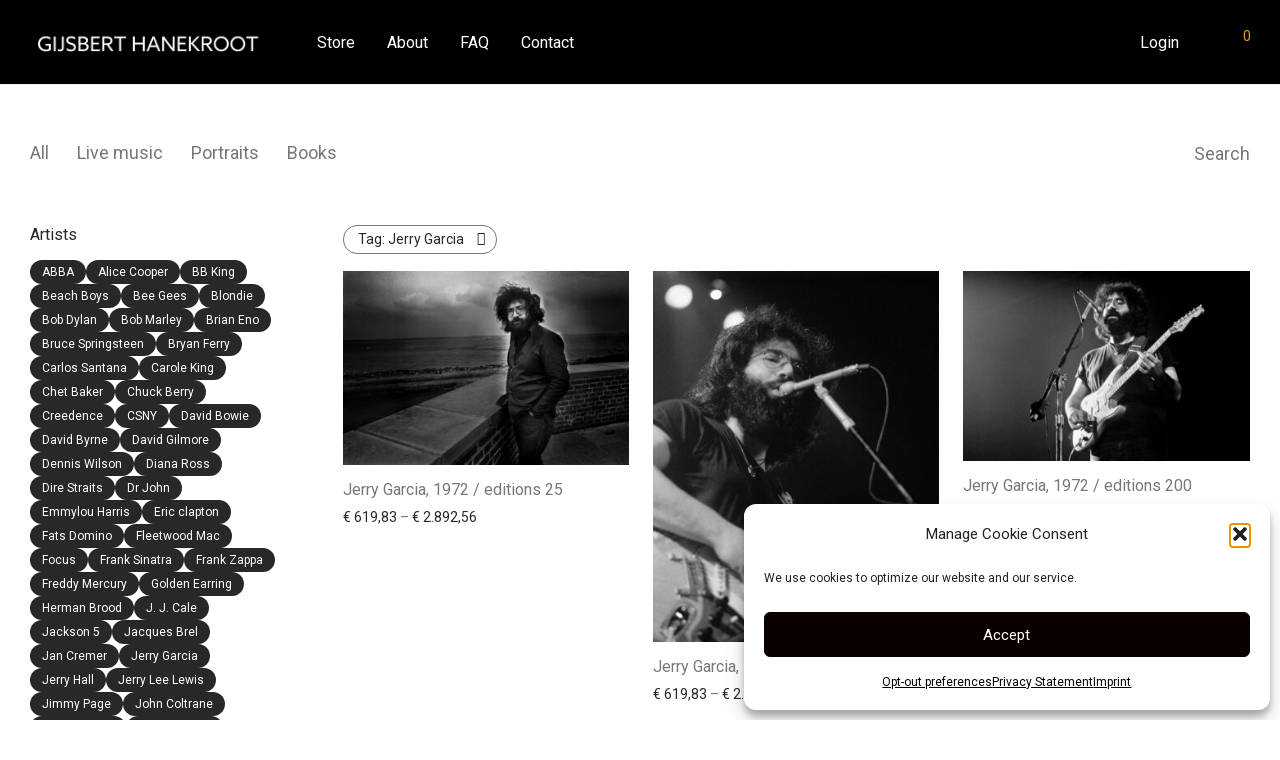

--- FILE ---
content_type: text/html; charset=UTF-8
request_url: https://store.gijsberthanekroot.com/product-tag/jerry-garcia/
body_size: 24870
content:
<!DOCTYPE html>

<html lang="en-US" class="footer-sticky-1">
    <head>
        <meta charset="UTF-8">
        <meta name="viewport" content="width=device-width, initial-scale=1.0, maximum-scale=1.0, user-scalable=no">
		<title>Jerry Garcia &#8211; Store &#8211; Gijsbert Hanekroot</title>
<meta name='robots' content='max-image-preview:large' />
<link rel='dns-prefetch' href='//fonts.googleapis.com' />
<link rel='preconnect' href='https://fonts.gstatic.com' crossorigin />
<link rel="alternate" type="application/rss+xml" title="Store - Gijsbert Hanekroot &raquo; Feed" href="https://store.gijsberthanekroot.com/feed/" />
<link rel="alternate" type="application/rss+xml" title="Store - Gijsbert Hanekroot &raquo; Comments Feed" href="https://store.gijsberthanekroot.com/comments/feed/" />
<link rel="alternate" type="application/rss+xml" title="Store - Gijsbert Hanekroot &raquo; Jerry Garcia Tag Feed" href="https://store.gijsberthanekroot.com/product-tag/jerry-garcia/feed/" />
<style id='wp-img-auto-sizes-contain-inline-css' type='text/css'>
img:is([sizes=auto i],[sizes^="auto," i]){contain-intrinsic-size:3000px 1500px}
/*# sourceURL=wp-img-auto-sizes-contain-inline-css */
</style>
<link rel='stylesheet' id='wc-vat-compliance-style-css' href='https://usercontent.one/wp/store.gijsberthanekroot.com/wp-content/plugins/woocommerce-eu-vat-compliance-premium/build/style-vat-number-block.css?ver=1.36.1&media=1769675723' type='text/css' media='all' />
<link rel='stylesheet' id='js_composer_front-css' href='https://usercontent.one/wp/store.gijsberthanekroot.com/wp-content/themes/savoy/assets/css/visual-composer/nm-js_composer.css?ver=3.1.3&media=1769675723' type='text/css' media='all' />
<style id='wp-emoji-styles-inline-css' type='text/css'>

	img.wp-smiley, img.emoji {
		display: inline !important;
		border: none !important;
		box-shadow: none !important;
		height: 1em !important;
		width: 1em !important;
		margin: 0 0.07em !important;
		vertical-align: -0.1em !important;
		background: none !important;
		padding: 0 !important;
	}
/*# sourceURL=wp-emoji-styles-inline-css */
</style>
<style id='wp-block-library-inline-css' type='text/css'>
:root{--wp-block-synced-color:#7a00df;--wp-block-synced-color--rgb:122,0,223;--wp-bound-block-color:var(--wp-block-synced-color);--wp-editor-canvas-background:#ddd;--wp-admin-theme-color:#007cba;--wp-admin-theme-color--rgb:0,124,186;--wp-admin-theme-color-darker-10:#006ba1;--wp-admin-theme-color-darker-10--rgb:0,107,160.5;--wp-admin-theme-color-darker-20:#005a87;--wp-admin-theme-color-darker-20--rgb:0,90,135;--wp-admin-border-width-focus:2px}@media (min-resolution:192dpi){:root{--wp-admin-border-width-focus:1.5px}}.wp-element-button{cursor:pointer}:root .has-very-light-gray-background-color{background-color:#eee}:root .has-very-dark-gray-background-color{background-color:#313131}:root .has-very-light-gray-color{color:#eee}:root .has-very-dark-gray-color{color:#313131}:root .has-vivid-green-cyan-to-vivid-cyan-blue-gradient-background{background:linear-gradient(135deg,#00d084,#0693e3)}:root .has-purple-crush-gradient-background{background:linear-gradient(135deg,#34e2e4,#4721fb 50%,#ab1dfe)}:root .has-hazy-dawn-gradient-background{background:linear-gradient(135deg,#faaca8,#dad0ec)}:root .has-subdued-olive-gradient-background{background:linear-gradient(135deg,#fafae1,#67a671)}:root .has-atomic-cream-gradient-background{background:linear-gradient(135deg,#fdd79a,#004a59)}:root .has-nightshade-gradient-background{background:linear-gradient(135deg,#330968,#31cdcf)}:root .has-midnight-gradient-background{background:linear-gradient(135deg,#020381,#2874fc)}:root{--wp--preset--font-size--normal:16px;--wp--preset--font-size--huge:42px}.has-regular-font-size{font-size:1em}.has-larger-font-size{font-size:2.625em}.has-normal-font-size{font-size:var(--wp--preset--font-size--normal)}.has-huge-font-size{font-size:var(--wp--preset--font-size--huge)}.has-text-align-center{text-align:center}.has-text-align-left{text-align:left}.has-text-align-right{text-align:right}.has-fit-text{white-space:nowrap!important}#end-resizable-editor-section{display:none}.aligncenter{clear:both}.items-justified-left{justify-content:flex-start}.items-justified-center{justify-content:center}.items-justified-right{justify-content:flex-end}.items-justified-space-between{justify-content:space-between}.screen-reader-text{border:0;clip-path:inset(50%);height:1px;margin:-1px;overflow:hidden;padding:0;position:absolute;width:1px;word-wrap:normal!important}.screen-reader-text:focus{background-color:#ddd;clip-path:none;color:#444;display:block;font-size:1em;height:auto;left:5px;line-height:normal;padding:15px 23px 14px;text-decoration:none;top:5px;width:auto;z-index:100000}html :where(.has-border-color){border-style:solid}html :where([style*=border-top-color]){border-top-style:solid}html :where([style*=border-right-color]){border-right-style:solid}html :where([style*=border-bottom-color]){border-bottom-style:solid}html :where([style*=border-left-color]){border-left-style:solid}html :where([style*=border-width]){border-style:solid}html :where([style*=border-top-width]){border-top-style:solid}html :where([style*=border-right-width]){border-right-style:solid}html :where([style*=border-bottom-width]){border-bottom-style:solid}html :where([style*=border-left-width]){border-left-style:solid}html :where(img[class*=wp-image-]){height:auto;max-width:100%}:where(figure){margin:0 0 1em}html :where(.is-position-sticky){--wp-admin--admin-bar--position-offset:var(--wp-admin--admin-bar--height,0px)}@media screen and (max-width:600px){html :where(.is-position-sticky){--wp-admin--admin-bar--position-offset:0px}}

/*# sourceURL=wp-block-library-inline-css */
</style><link rel='stylesheet' id='wc-blocks-style-css' href='https://usercontent.one/wp/store.gijsberthanekroot.com/wp-content/plugins/woocommerce/assets/client/blocks/wc-blocks.css?ver=wc-10.4.3&media=1769675723' type='text/css' media='all' />
<style id='global-styles-inline-css' type='text/css'>
:root{--wp--preset--aspect-ratio--square: 1;--wp--preset--aspect-ratio--4-3: 4/3;--wp--preset--aspect-ratio--3-4: 3/4;--wp--preset--aspect-ratio--3-2: 3/2;--wp--preset--aspect-ratio--2-3: 2/3;--wp--preset--aspect-ratio--16-9: 16/9;--wp--preset--aspect-ratio--9-16: 9/16;--wp--preset--color--black: #000000;--wp--preset--color--cyan-bluish-gray: #abb8c3;--wp--preset--color--white: #ffffff;--wp--preset--color--pale-pink: #f78da7;--wp--preset--color--vivid-red: #cf2e2e;--wp--preset--color--luminous-vivid-orange: #ff6900;--wp--preset--color--luminous-vivid-amber: #fcb900;--wp--preset--color--light-green-cyan: #7bdcb5;--wp--preset--color--vivid-green-cyan: #00d084;--wp--preset--color--pale-cyan-blue: #8ed1fc;--wp--preset--color--vivid-cyan-blue: #0693e3;--wp--preset--color--vivid-purple: #9b51e0;--wp--preset--gradient--vivid-cyan-blue-to-vivid-purple: linear-gradient(135deg,rgb(6,147,227) 0%,rgb(155,81,224) 100%);--wp--preset--gradient--light-green-cyan-to-vivid-green-cyan: linear-gradient(135deg,rgb(122,220,180) 0%,rgb(0,208,130) 100%);--wp--preset--gradient--luminous-vivid-amber-to-luminous-vivid-orange: linear-gradient(135deg,rgb(252,185,0) 0%,rgb(255,105,0) 100%);--wp--preset--gradient--luminous-vivid-orange-to-vivid-red: linear-gradient(135deg,rgb(255,105,0) 0%,rgb(207,46,46) 100%);--wp--preset--gradient--very-light-gray-to-cyan-bluish-gray: linear-gradient(135deg,rgb(238,238,238) 0%,rgb(169,184,195) 100%);--wp--preset--gradient--cool-to-warm-spectrum: linear-gradient(135deg,rgb(74,234,220) 0%,rgb(151,120,209) 20%,rgb(207,42,186) 40%,rgb(238,44,130) 60%,rgb(251,105,98) 80%,rgb(254,248,76) 100%);--wp--preset--gradient--blush-light-purple: linear-gradient(135deg,rgb(255,206,236) 0%,rgb(152,150,240) 100%);--wp--preset--gradient--blush-bordeaux: linear-gradient(135deg,rgb(254,205,165) 0%,rgb(254,45,45) 50%,rgb(107,0,62) 100%);--wp--preset--gradient--luminous-dusk: linear-gradient(135deg,rgb(255,203,112) 0%,rgb(199,81,192) 50%,rgb(65,88,208) 100%);--wp--preset--gradient--pale-ocean: linear-gradient(135deg,rgb(255,245,203) 0%,rgb(182,227,212) 50%,rgb(51,167,181) 100%);--wp--preset--gradient--electric-grass: linear-gradient(135deg,rgb(202,248,128) 0%,rgb(113,206,126) 100%);--wp--preset--gradient--midnight: linear-gradient(135deg,rgb(2,3,129) 0%,rgb(40,116,252) 100%);--wp--preset--font-size--small: 13px;--wp--preset--font-size--medium: 20px;--wp--preset--font-size--large: 36px;--wp--preset--font-size--x-large: 42px;--wp--preset--spacing--20: 0.44rem;--wp--preset--spacing--30: 0.67rem;--wp--preset--spacing--40: 1rem;--wp--preset--spacing--50: 1.5rem;--wp--preset--spacing--60: 2.25rem;--wp--preset--spacing--70: 3.38rem;--wp--preset--spacing--80: 5.06rem;--wp--preset--shadow--natural: 6px 6px 9px rgba(0, 0, 0, 0.2);--wp--preset--shadow--deep: 12px 12px 50px rgba(0, 0, 0, 0.4);--wp--preset--shadow--sharp: 6px 6px 0px rgba(0, 0, 0, 0.2);--wp--preset--shadow--outlined: 6px 6px 0px -3px rgb(255, 255, 255), 6px 6px rgb(0, 0, 0);--wp--preset--shadow--crisp: 6px 6px 0px rgb(0, 0, 0);}:where(.is-layout-flex){gap: 0.5em;}:where(.is-layout-grid){gap: 0.5em;}body .is-layout-flex{display: flex;}.is-layout-flex{flex-wrap: wrap;align-items: center;}.is-layout-flex > :is(*, div){margin: 0;}body .is-layout-grid{display: grid;}.is-layout-grid > :is(*, div){margin: 0;}:where(.wp-block-columns.is-layout-flex){gap: 2em;}:where(.wp-block-columns.is-layout-grid){gap: 2em;}:where(.wp-block-post-template.is-layout-flex){gap: 1.25em;}:where(.wp-block-post-template.is-layout-grid){gap: 1.25em;}.has-black-color{color: var(--wp--preset--color--black) !important;}.has-cyan-bluish-gray-color{color: var(--wp--preset--color--cyan-bluish-gray) !important;}.has-white-color{color: var(--wp--preset--color--white) !important;}.has-pale-pink-color{color: var(--wp--preset--color--pale-pink) !important;}.has-vivid-red-color{color: var(--wp--preset--color--vivid-red) !important;}.has-luminous-vivid-orange-color{color: var(--wp--preset--color--luminous-vivid-orange) !important;}.has-luminous-vivid-amber-color{color: var(--wp--preset--color--luminous-vivid-amber) !important;}.has-light-green-cyan-color{color: var(--wp--preset--color--light-green-cyan) !important;}.has-vivid-green-cyan-color{color: var(--wp--preset--color--vivid-green-cyan) !important;}.has-pale-cyan-blue-color{color: var(--wp--preset--color--pale-cyan-blue) !important;}.has-vivid-cyan-blue-color{color: var(--wp--preset--color--vivid-cyan-blue) !important;}.has-vivid-purple-color{color: var(--wp--preset--color--vivid-purple) !important;}.has-black-background-color{background-color: var(--wp--preset--color--black) !important;}.has-cyan-bluish-gray-background-color{background-color: var(--wp--preset--color--cyan-bluish-gray) !important;}.has-white-background-color{background-color: var(--wp--preset--color--white) !important;}.has-pale-pink-background-color{background-color: var(--wp--preset--color--pale-pink) !important;}.has-vivid-red-background-color{background-color: var(--wp--preset--color--vivid-red) !important;}.has-luminous-vivid-orange-background-color{background-color: var(--wp--preset--color--luminous-vivid-orange) !important;}.has-luminous-vivid-amber-background-color{background-color: var(--wp--preset--color--luminous-vivid-amber) !important;}.has-light-green-cyan-background-color{background-color: var(--wp--preset--color--light-green-cyan) !important;}.has-vivid-green-cyan-background-color{background-color: var(--wp--preset--color--vivid-green-cyan) !important;}.has-pale-cyan-blue-background-color{background-color: var(--wp--preset--color--pale-cyan-blue) !important;}.has-vivid-cyan-blue-background-color{background-color: var(--wp--preset--color--vivid-cyan-blue) !important;}.has-vivid-purple-background-color{background-color: var(--wp--preset--color--vivid-purple) !important;}.has-black-border-color{border-color: var(--wp--preset--color--black) !important;}.has-cyan-bluish-gray-border-color{border-color: var(--wp--preset--color--cyan-bluish-gray) !important;}.has-white-border-color{border-color: var(--wp--preset--color--white) !important;}.has-pale-pink-border-color{border-color: var(--wp--preset--color--pale-pink) !important;}.has-vivid-red-border-color{border-color: var(--wp--preset--color--vivid-red) !important;}.has-luminous-vivid-orange-border-color{border-color: var(--wp--preset--color--luminous-vivid-orange) !important;}.has-luminous-vivid-amber-border-color{border-color: var(--wp--preset--color--luminous-vivid-amber) !important;}.has-light-green-cyan-border-color{border-color: var(--wp--preset--color--light-green-cyan) !important;}.has-vivid-green-cyan-border-color{border-color: var(--wp--preset--color--vivid-green-cyan) !important;}.has-pale-cyan-blue-border-color{border-color: var(--wp--preset--color--pale-cyan-blue) !important;}.has-vivid-cyan-blue-border-color{border-color: var(--wp--preset--color--vivid-cyan-blue) !important;}.has-vivid-purple-border-color{border-color: var(--wp--preset--color--vivid-purple) !important;}.has-vivid-cyan-blue-to-vivid-purple-gradient-background{background: var(--wp--preset--gradient--vivid-cyan-blue-to-vivid-purple) !important;}.has-light-green-cyan-to-vivid-green-cyan-gradient-background{background: var(--wp--preset--gradient--light-green-cyan-to-vivid-green-cyan) !important;}.has-luminous-vivid-amber-to-luminous-vivid-orange-gradient-background{background: var(--wp--preset--gradient--luminous-vivid-amber-to-luminous-vivid-orange) !important;}.has-luminous-vivid-orange-to-vivid-red-gradient-background{background: var(--wp--preset--gradient--luminous-vivid-orange-to-vivid-red) !important;}.has-very-light-gray-to-cyan-bluish-gray-gradient-background{background: var(--wp--preset--gradient--very-light-gray-to-cyan-bluish-gray) !important;}.has-cool-to-warm-spectrum-gradient-background{background: var(--wp--preset--gradient--cool-to-warm-spectrum) !important;}.has-blush-light-purple-gradient-background{background: var(--wp--preset--gradient--blush-light-purple) !important;}.has-blush-bordeaux-gradient-background{background: var(--wp--preset--gradient--blush-bordeaux) !important;}.has-luminous-dusk-gradient-background{background: var(--wp--preset--gradient--luminous-dusk) !important;}.has-pale-ocean-gradient-background{background: var(--wp--preset--gradient--pale-ocean) !important;}.has-electric-grass-gradient-background{background: var(--wp--preset--gradient--electric-grass) !important;}.has-midnight-gradient-background{background: var(--wp--preset--gradient--midnight) !important;}.has-small-font-size{font-size: var(--wp--preset--font-size--small) !important;}.has-medium-font-size{font-size: var(--wp--preset--font-size--medium) !important;}.has-large-font-size{font-size: var(--wp--preset--font-size--large) !important;}.has-x-large-font-size{font-size: var(--wp--preset--font-size--x-large) !important;}
/*# sourceURL=global-styles-inline-css */
</style>

<style id='classic-theme-styles-inline-css' type='text/css'>
/*! This file is auto-generated */
.wp-block-button__link{color:#fff;background-color:#32373c;border-radius:9999px;box-shadow:none;text-decoration:none;padding:calc(.667em + 2px) calc(1.333em + 2px);font-size:1.125em}.wp-block-file__button{background:#32373c;color:#fff;text-decoration:none}
/*# sourceURL=/wp-includes/css/classic-themes.min.css */
</style>
<style id='woocommerce-inline-inline-css' type='text/css'>
.woocommerce form .form-row .required { visibility: visible; }
/*# sourceURL=woocommerce-inline-inline-css */
</style>
<link rel='stylesheet' id='cmplz-general-css' href='https://usercontent.one/wp/store.gijsberthanekroot.com/wp-content/plugins/complianz-gdpr-premium/assets/css/cookieblocker.min.css?media=1769675723?ver=1768048485' type='text/css' media='all' />
<link rel='stylesheet' id='eeb-css-frontend-css' href='https://usercontent.one/wp/store.gijsberthanekroot.com/wp-content/plugins/email-encoder-bundle/assets/css/style.css?media=1769675723?ver=54d4eedc552c499c4a8d6b89c23d3df1' type='text/css' media='all' />
<link rel='stylesheet' id='normalize-css' href='https://usercontent.one/wp/store.gijsberthanekroot.com/wp-content/themes/savoy/assets/css/third-party/normalize.min.css?ver=3.0.2&media=1769675723' type='text/css' media='all' />
<link rel='stylesheet' id='slick-slider-css' href='https://usercontent.one/wp/store.gijsberthanekroot.com/wp-content/themes/savoy/assets/css/third-party/slick.min.css?ver=1.5.5&media=1769675723' type='text/css' media='all' />
<link rel='stylesheet' id='slick-slider-theme-css' href='https://usercontent.one/wp/store.gijsberthanekroot.com/wp-content/themes/savoy/assets/css/third-party/slick-theme.min.css?ver=1.5.5&media=1769675723' type='text/css' media='all' />
<link rel='stylesheet' id='magnific-popup-css' href='https://usercontent.one/wp/store.gijsberthanekroot.com/wp-content/themes/savoy/assets/css/third-party/magnific-popup.min.css?media=1769675723?ver=9265b56dac8e7356750e11411ca70c9d' type='text/css' media='all' />
<link rel='stylesheet' id='nm-grid-css' href='https://usercontent.one/wp/store.gijsberthanekroot.com/wp-content/themes/savoy/assets/css/grid.css?ver=3.1.3&media=1769675723' type='text/css' media='all' />
<link rel='stylesheet' id='selectod-css' href='https://usercontent.one/wp/store.gijsberthanekroot.com/wp-content/themes/savoy/assets/css/third-party/selectod.min.css?ver=3.8.1&media=1769675723' type='text/css' media='all' />
<link rel='stylesheet' id='nm-shop-css' href='https://usercontent.one/wp/store.gijsberthanekroot.com/wp-content/themes/savoy/assets/css/shop.css?ver=3.1.3&media=1769675723' type='text/css' media='all' />
<link rel='stylesheet' id='nm-icons-css' href='https://usercontent.one/wp/store.gijsberthanekroot.com/wp-content/themes/savoy/assets/css/font-icons/theme-icons/theme-icons.min.css?ver=3.1.3&media=1769675723' type='text/css' media='all' />
<link rel='stylesheet' id='nm-core-css' href='https://usercontent.one/wp/store.gijsberthanekroot.com/wp-content/themes/savoy/style.css?ver=3.1.3&media=1769675723' type='text/css' media='all' />
<link rel='stylesheet' id='nm-elements-css' href='https://usercontent.one/wp/store.gijsberthanekroot.com/wp-content/themes/savoy/assets/css/elements.css?ver=3.1.3&media=1769675723' type='text/css' media='all' />
<link rel='stylesheet' id='nm-portfolio-css' href='https://usercontent.one/wp/store.gijsberthanekroot.com/wp-content/plugins/nm-portfolio/assets/css/nm-portfolio.css?ver=1.3.6&media=1769675723' type='text/css' media='all' />
<link rel="preload" as="style" href="https://fonts.googleapis.com/css?family=Roboto:400,700&#038;display=swap&#038;ver=1761766935" /><link rel="stylesheet" href="https://fonts.googleapis.com/css?family=Roboto:400,700&#038;display=swap&#038;ver=1761766935" media="print" onload="this.media='all'"><noscript><link rel="stylesheet" href="https://fonts.googleapis.com/css?family=Roboto:400,700&#038;display=swap&#038;ver=1761766935" /></noscript><link rel='stylesheet' id='nm-child-theme-css' href='https://usercontent.one/wp/store.gijsberthanekroot.com/wp-content/themes/savoy-child/style.css?media=1769675723?ver=9265b56dac8e7356750e11411ca70c9d' type='text/css' media='all' />
<script type="text/javascript" src="https://store.gijsberthanekroot.com/wp-includes/js/jquery/jquery.min.js?ver=3.7.1" id="jquery-core-js"></script>
<script type="text/javascript" src="https://store.gijsberthanekroot.com/wp-includes/js/jquery/jquery-migrate.min.js?ver=3.4.1" id="jquery-migrate-js"></script>
<script type="text/javascript" src="https://usercontent.one/wp/store.gijsberthanekroot.com/wp-content/plugins/woocommerce/assets/js/jquery-blockui/jquery.blockUI.min.js?ver=2.7.0-wc.10.4.3&media=1769675723" id="wc-jquery-blockui-js" defer="defer" data-wp-strategy="defer"></script>
<script type="text/javascript" id="wc-add-to-cart-js-extra">
/* <![CDATA[ */
var wc_add_to_cart_params = {"ajax_url":"/wp-admin/admin-ajax.php","wc_ajax_url":"/?wc-ajax=%%endpoint%%","i18n_view_cart":"View cart","cart_url":"https://store.gijsberthanekroot.com/cart/","is_cart":"","cart_redirect_after_add":"no"};
//# sourceURL=wc-add-to-cart-js-extra
/* ]]> */
</script>
<script type="text/javascript" src="https://usercontent.one/wp/store.gijsberthanekroot.com/wp-content/plugins/woocommerce/assets/js/frontend/add-to-cart.min.js?ver=10.4.3&media=1769675723" id="wc-add-to-cart-js" defer="defer" data-wp-strategy="defer"></script>
<script type="text/javascript" src="https://usercontent.one/wp/store.gijsberthanekroot.com/wp-content/plugins/woocommerce/assets/js/js-cookie/js.cookie.min.js?ver=2.1.4-wc.10.4.3&media=1769675723" id="wc-js-cookie-js" defer="defer" data-wp-strategy="defer"></script>
<script type="text/javascript" id="woocommerce-js-extra">
/* <![CDATA[ */
var woocommerce_params = {"ajax_url":"/wp-admin/admin-ajax.php","wc_ajax_url":"/?wc-ajax=%%endpoint%%","i18n_password_show":"Show password","i18n_password_hide":"Hide password"};
//# sourceURL=woocommerce-js-extra
/* ]]> */
</script>
<script type="text/javascript" src="https://usercontent.one/wp/store.gijsberthanekroot.com/wp-content/plugins/woocommerce/assets/js/frontend/woocommerce.min.js?ver=10.4.3&media=1769675723" id="woocommerce-js" defer="defer" data-wp-strategy="defer"></script>
<script type="text/javascript" src="https://usercontent.one/wp/store.gijsberthanekroot.com/wp-content/plugins/email-encoder-bundle/assets/js/custom.js?media=1769675723?ver=2c542c9989f589cd5318f5cef6a9ecd7" id="eeb-js-frontend-js"></script>
<script type="text/javascript" id="wc-cart-fragments-js-extra">
/* <![CDATA[ */
var wc_cart_fragments_params = {"ajax_url":"/wp-admin/admin-ajax.php","wc_ajax_url":"/?wc-ajax=%%endpoint%%","cart_hash_key":"wc_cart_hash_12d09fe94219a064ef680e577d03a334","fragment_name":"wc_fragments_12d09fe94219a064ef680e577d03a334","request_timeout":"5000"};
//# sourceURL=wc-cart-fragments-js-extra
/* ]]> */
</script>
<script type="text/javascript" src="https://usercontent.one/wp/store.gijsberthanekroot.com/wp-content/plugins/woocommerce/assets/js/frontend/cart-fragments.min.js?ver=10.4.3&media=1769675723" id="wc-cart-fragments-js" defer="defer" data-wp-strategy="defer"></script>
<script type="text/javascript" src="https://usercontent.one/wp/store.gijsberthanekroot.com/wp-content/themes/savoy-child/assets/js/script.js?media=1769675723?ver=9265b56dac8e7356750e11411ca70c9d" id="script-js"></script>
<script type="text/javascript" src="https://usercontent.one/wp/store.gijsberthanekroot.com/wp-content/themes/savoy-child/assets/js/imagesloaded.pkgd.min.js?media=1769675723?ver=9265b56dac8e7356750e11411ca70c9d" id="imagesLoaded-js"></script>
<script></script><link rel="https://api.w.org/" href="https://store.gijsberthanekroot.com/wp-json/" /><link rel="alternate" title="JSON" type="application/json" href="https://store.gijsberthanekroot.com/wp-json/wp/v2/product_tag/107" /><link rel="EditURI" type="application/rsd+xml" title="RSD" href="https://store.gijsberthanekroot.com/xmlrpc.php?rsd" />

		<!-- GA Google Analytics @ https://m0n.co/ga -->
		<script type="text/plain" data-service="google-analytics" data-category="statistics" async data-cmplz-src="https://www.googletagmanager.com/gtag/js?id=G-4XHJTG2XLC"></script>
		<script>
			window.dataLayer = window.dataLayer || [];
			function gtag(){dataLayer.push(arguments);}
			gtag('js', new Date());
			gtag('config', 'G-4XHJTG2XLC');
		</script>

	<meta name="generator" content="Redux 4.5.7" /><style>[class*=" icon-oc-"],[class^=icon-oc-]{speak:none;font-style:normal;font-weight:400;font-variant:normal;text-transform:none;line-height:1;-webkit-font-smoothing:antialiased;-moz-osx-font-smoothing:grayscale}.icon-oc-one-com-white-32px-fill:before{content:"901"}.icon-oc-one-com:before{content:"900"}#one-com-icon,.toplevel_page_onecom-wp .wp-menu-image{speak:none;display:flex;align-items:center;justify-content:center;text-transform:none;line-height:1;-webkit-font-smoothing:antialiased;-moz-osx-font-smoothing:grayscale}.onecom-wp-admin-bar-item>a,.toplevel_page_onecom-wp>.wp-menu-name{font-size:16px;font-weight:400;line-height:1}.toplevel_page_onecom-wp>.wp-menu-name img{width:69px;height:9px;}.wp-submenu-wrap.wp-submenu>.wp-submenu-head>img{width:88px;height:auto}.onecom-wp-admin-bar-item>a img{height:7px!important}.onecom-wp-admin-bar-item>a img,.toplevel_page_onecom-wp>.wp-menu-name img{opacity:.8}.onecom-wp-admin-bar-item.hover>a img,.toplevel_page_onecom-wp.wp-has-current-submenu>.wp-menu-name img,li.opensub>a.toplevel_page_onecom-wp>.wp-menu-name img{opacity:1}#one-com-icon:before,.onecom-wp-admin-bar-item>a:before,.toplevel_page_onecom-wp>.wp-menu-image:before{content:'';position:static!important;background-color:rgba(240,245,250,.4);border-radius:102px;width:18px;height:18px;padding:0!important}.onecom-wp-admin-bar-item>a:before{width:14px;height:14px}.onecom-wp-admin-bar-item.hover>a:before,.toplevel_page_onecom-wp.opensub>a>.wp-menu-image:before,.toplevel_page_onecom-wp.wp-has-current-submenu>.wp-menu-image:before{background-color:#76b82a}.onecom-wp-admin-bar-item>a{display:inline-flex!important;align-items:center;justify-content:center}#one-com-logo-wrapper{font-size:4em}#one-com-icon{vertical-align:middle}.imagify-welcome{display:none !important;}</style>			<style>.cmplz-hidden {
					display: none !important;
				}</style>	<noscript><style>.woocommerce-product-gallery{ opacity: 1 !important; }</style></noscript>
	<meta name="generator" content="Powered by WPBakery Page Builder - drag and drop page builder for WordPress."/>
<link rel="icon" href="https://usercontent.one/wp/store.gijsberthanekroot.com/wp-content/uploads/2022/03/favicon.png?media=1769675723" sizes="32x32" />
<link rel="icon" href="https://usercontent.one/wp/store.gijsberthanekroot.com/wp-content/uploads/2022/03/favicon.png?media=1769675723" sizes="192x192" />
<link rel="apple-touch-icon" href="https://usercontent.one/wp/store.gijsberthanekroot.com/wp-content/uploads/2022/03/favicon.png?media=1769675723" />
<meta name="msapplication-TileImage" content="https://usercontent.one/wp/store.gijsberthanekroot.com/wp-content/uploads/2022/03/favicon.png?media=1769675723" />
<style type="text/css" class="nm-custom-styles">:root{ --nm--font-size-xsmall:12px;--nm--font-size-small:14px;--nm--font-size-medium:16px;--nm--font-size-large:18px;--nm--color-font:#777777;--nm--color-font-strong:#282828;--nm--color-font-highlight:#f39c12;--nm--color-border:#eeeeee;--nm--color-divider:#cccccc;--nm--color-button:#ffffff;--nm--color-button-background:#282828;--nm--color-body-background:#ffffff;--nm--border-radius-container:0px;--nm--border-radius-image:0px;--nm--border-radius-image-fullwidth:0px;--nm--border-radius-inputs:0px;--nm--border-radius-button:0px;--nm--mobile-menu-color-font:#555555;--nm--mobile-menu-color-font-hover:#282828;--nm--mobile-menu-color-border:#eeeeee;--nm--mobile-menu-color-background:#ffffff;--nm--shop-preloader-color:#ffffff;--nm--shop-preloader-gradient:linear-gradient(90deg, rgba(238,238,238,0) 20%, rgba(238,238,238,0.3) 50%, rgba(238,238,238,0) 70%);--nm--shop-rating-color:#dc9814;--nm--single-product-background-color:#ffffff;--nm--single-product-background-color-mobile:#eeeeee;--nm--single-product-mobile-gallery-width:500px;}body{font-family:"Roboto",sans-serif;}.nm-menu li a{font-size:16px;font-weight:normal;}#nm-mobile-menu .menu > li > a{font-weight:normal;}#nm-mobile-menu-main-ul.menu > li > a{font-size:15px;}#nm-mobile-menu-secondary-ul.menu li a,#nm-mobile-menu .sub-menu a{font-size:13px;}.vc_tta.vc_tta-accordion .vc_tta-panel-title > a,.vc_tta.vc_general .vc_tta-tab > a,.nm-team-member-content h2,.nm-post-slider-content h3,.vc_pie_chart .wpb_pie_chart_heading,.wpb_content_element .wpb_tour_tabs_wrapper .wpb_tabs_nav a,.wpb_content_element .wpb_accordion_header a,#order_review .shop_table tfoot .order-total,#order_review .shop_table tfoot .order-total,.cart-collaterals .shop_table tr.order-total,.shop_table.cart .nm-product-details a,#nm-shop-sidebar-popup #nm-shop-search input,.nm-shop-categories li a,.nm-shop-filter-menu li a,.woocommerce-message,.woocommerce-info,.woocommerce-error,blockquote,.commentlist .comment .comment-text .meta strong,.nm-related-posts-content h3,.nm-blog-no-results h1,.nm-term-description,.nm-blog-categories-list li a,.nm-blog-categories-toggle li a,.nm-blog-heading h1,#nm-mobile-menu-top-ul .nm-mobile-menu-item-search input{font-size:18px;}@media all and (max-width:768px){.vc_toggle_title h3{font-size:18px;}}@media all and (max-width:400px){#nm-shop-search input{font-size:18px;}}.add_to_cart_inline .add_to_cart_button,.add_to_cart_inline .amount,.nm-product-category-text > a,.nm-testimonial-description,.nm-feature h3,.nm_btn,.vc_toggle_content,.nm-message-box,.wpb_text_column,#nm-wishlist-table ul li.title .woocommerce-loop-product__title,.nm-order-track-top p,.customer_details h3,.woocommerce-order-details .order_details tbody,.woocommerce-MyAccount-content .shop_table tr th,.woocommerce-MyAccount-navigation ul li a,.nm-MyAccount-user-info .nm-username,.nm-MyAccount-dashboard,.nm-myaccount-lost-reset-password h2,.nm-login-form-divider span,.woocommerce-thankyou-order-details li strong,.woocommerce-order-received h3,#order_review .shop_table tbody .product-name,.woocommerce-checkout .nm-coupon-popup-wrap .nm-shop-notice,.nm-checkout-login-coupon .nm-shop-notice,.shop_table.cart .nm-product-quantity-pricing .product-subtotal,.shop_table.cart .product-quantity,.shop_attributes tr th,.shop_attributes tr td,#tab-description,.woocommerce-tabs .tabs li a,.woocommerce-product-details__short-description,.nm-shop-no-products h3,.nm-infload-controls a,#nm-shop-browse-wrap .term-description,.list_nosep .nm-shop-categories .nm-shop-sub-categories li a,.nm-shop-taxonomy-text .term-description,.nm-shop-loop-details h3,.woocommerce-loop-category__title,div.wpcf7-response-output,.wpcf7 .wpcf7-form-control,.widget_search button,.widget_product_search #searchsubmit,#wp-calendar caption,.widget .nm-widget-title,.post .entry-content,.comment-form p label,.no-comments,.commentlist .pingback p,.commentlist .trackback p,.commentlist .comment .comment-text .description,.nm-search-results .nm-post-content,.post-password-form > p:first-child,.nm-post-pagination a .long-title,.nm-blog-list .nm-post-content,.nm-blog-grid .nm-post-content,.nm-blog-classic .nm-post-content,.nm-blog-pagination a,.nm-blog-categories-list.columns li a,.page-numbers li a,.page-numbers li span,#nm-widget-panel .total,#nm-widget-panel .nm-cart-panel-item-price .amount,#nm-widget-panel .quantity .qty,#nm-widget-panel .nm-cart-panel-quantity-pricing > span.quantity,#nm-widget-panel .product-quantity,.nm-cart-panel-product-title,#nm-widget-panel .product_list_widget .empty,#nm-cart-panel-loader h5,.nm-widget-panel-header,.button,input[type=submit]{font-size:16px;}@media all and (max-width:991px){#nm-shop-sidebar .widget .nm-widget-title,.nm-shop-categories li a{font-size:16px;}}@media all and (max-width:768px){.vc_tta.vc_tta-accordion .vc_tta-panel-title > a,.vc_tta.vc_tta-tabs.vc_tta-tabs-position-left .vc_tta-tab > a,.vc_tta.vc_tta-tabs.vc_tta-tabs-position-top .vc_tta-tab > a,.wpb_content_element .wpb_tour_tabs_wrapper .wpb_tabs_nav a,.wpb_content_element .wpb_accordion_header a,.nm-term-description{font-size:16px;}}@media all and (max-width:550px){.shop_table.cart .nm-product-details a,.nm-shop-notice,.nm-related-posts-content h3{font-size:16px;}}@media all and (max-width:400px){.nm-product-category-text .nm-product-category-heading,.nm-team-member-content h2,#nm-wishlist-empty h1,.cart-empty,.nm-shop-filter-menu li a,.nm-blog-categories-list li a{font-size:16px;}}.vc_progress_bar .vc_single_bar .vc_label,.woocommerce-tabs .tabs li a span,#nm-shop-sidebar-popup-reset-button,#nm-shop-sidebar-popup .nm-shop-sidebar .widget:last-child .nm-widget-title,#nm-shop-sidebar-popup .nm-shop-sidebar .widget .nm-widget-title,.woocommerce-loop-category__title .count,span.wpcf7-not-valid-tip,.widget_rss ul li .rss-date,.wp-caption-text,.comment-respond h3 #cancel-comment-reply-link,.nm-blog-categories-toggle li .count,.nm-menu-wishlist-count,.nm-menu li.nm-menu-offscreen .nm-menu-cart-count,.nm-menu-cart .count,.nm-menu .sub-menu li a,body{font-size:14px;}@media all and (max-width:768px){.wpcf7 .wpcf7-form-control{font-size:14px;}}@media all and (max-width:400px){.nm-blog-grid .nm-post-content,.header-mobile-default .nm-menu-cart.no-icon .count{font-size:14px;}}#nm-wishlist-table .nm-variations-list,.nm-MyAccount-user-info .nm-logout-button.border,#order_review .place-order noscript,#payment .payment_methods li .payment_box,#order_review .shop_table tfoot .woocommerce-remove-coupon,.cart-collaterals .shop_table tr.cart-discount td a,#nm-shop-sidebar-popup #nm-shop-search-notice,.wc-item-meta,.variation,.woocommerce-password-hint,.woocommerce-password-strength,.nm-validation-inline-notices .form-row.woocommerce-invalid-required-field:after{font-size:12px;}body{font-weight:normal;}h1, .h1-size{font-weight:normal;}h2, .h2-size{font-weight:normal;}h3, .h3-size{font-weight:normal;}h4, .h4-size,h5, .h5-size,h6, .h6-size{font-weight:normal;}body{color:#777777;}.nm-portfolio-single-back a span {background:#777777;}.mfp-close,.wpb_content_element .wpb_tour_tabs_wrapper .wpb_tabs_nav li.ui-tabs-active a,.vc_pie_chart .vc_pie_chart_value,.vc_progress_bar .vc_single_bar .vc_label .vc_label_units,.nm-testimonial-description,.form-row label,.woocommerce-form__label,#nm-shop-search-close:hover,.products .price .amount,.nm-shop-loop-actions > a,.nm-shop-loop-actions > a:active,.nm-shop-loop-actions > a:focus,.nm-infload-controls a,.woocommerce-breadcrumb a, .woocommerce-breadcrumb span,.variations,.woocommerce-grouped-product-list-item__label a,.woocommerce-grouped-product-list-item__price ins .amount,.woocommerce-grouped-product-list-item__price > .amount,.nm-quantity-wrap .quantity .nm-qty-minus,.nm-quantity-wrap .quantity .nm-qty-plus,.product .summary .single_variation_wrap .nm-quantity-wrap label:not(.nm-qty-label-abbrev),.woocommerce-tabs .tabs li.active a,.shop_attributes th,.product_meta,.shop_table.cart .nm-product-details a,.shop_table.cart .product-quantity,.shop_table.cart .nm-product-quantity-pricing .product-subtotal,.shop_table.cart .product-remove a,.cart-collaterals,.nm-cart-empty,#order_review .shop_table,#payment .payment_methods li label,.woocommerce-thankyou-order-details li strong,.wc-bacs-bank-details li strong,.nm-MyAccount-user-info .nm-username strong,.woocommerce-MyAccount-navigation ul li a:hover,.woocommerce-MyAccount-navigation ul li.is-active a,.woocommerce-table--order-details,#nm-wishlist-empty .note i,a.dark,a:hover,.nm-blog-heading h1 strong,.nm-post-header .nm-post-meta a,.nm-post-pagination a,.commentlist > li .comment-text .meta strong,.commentlist > li .comment-text .meta strong a,.comment-form p label,.entry-content strong,blockquote,blockquote p,.widget_search button,.widget_product_search #searchsubmit,.widget_recent_comments ul li .comment-author-link,.widget_recent_comments ul li:before{color:#282828;}@media all and (max-width: 991px){.nm-shop-menu .nm-shop-filter-menu li a:hover,.nm-shop-menu .nm-shop-filter-menu li.active a,#nm-shop-sidebar .widget.show .nm-widget-title,#nm-shop-sidebar .widget .nm-widget-title:hover{color:#282828;}}.nm-portfolio-single-back a:hover span{background:#282828;}.wpb_content_element .wpb_tour_tabs_wrapper .wpb_tabs_nav a,.wpb_content_element .wpb_accordion_header a,#nm-shop-search-close,.woocommerce-breadcrumb,.nm-single-product-menu a,.star-rating:before,.woocommerce-tabs .tabs li a,.product_meta span.sku,.product_meta a,.nm-post-meta,.nm-post-pagination a .short-title,.commentlist > li .comment-text .meta time{color:#a1a1a1;}.vc_toggle_title i,#nm-wishlist-empty p.icon i,h1{color:#282828;}h2{color:#282828;}h3{color:#282828;}h4, h5, h6{color:#282828;}a,a.dark:hover,a.gray:hover,a.invert-color:hover,.nm-highlight-text,.nm-highlight-text h1,.nm-highlight-text h2,.nm-highlight-text h3,.nm-highlight-text h4,.nm-highlight-text h5,.nm-highlight-text h6,.nm-highlight-text p,.nm-menu-wishlist-count,.nm-menu-cart a .count,.nm-menu li.nm-menu-offscreen .nm-menu-cart-count,.page-numbers li span.current,.page-numbers li a:hover,.nm-blog .sticky .nm-post-thumbnail:before,.nm-blog .category-sticky .nm-post-thumbnail:before,.nm-blog-categories-list li a:hover,.nm-blog-categories ul li.current-cat a,.widget ul li.active,.widget ul li a:hover,.widget ul li a:focus,.widget ul li a.active,#wp-calendar tbody td a,.nm-banner-link.type-txt:hover,.nm-banner.text-color-light .nm-banner-link.type-txt:hover,.nm-portfolio-categories li.current a,.add_to_cart_inline ins,.nm-product-categories.layout-separated .product-category:hover .nm-product-category-text > a,.woocommerce-breadcrumb a:hover,.products .price ins .amount,.products .price ins,.no-touch .nm-shop-loop-actions > a:hover,.nm-shop-menu ul li a:hover,.nm-shop-menu ul li.current-cat > a,.nm-shop-menu ul li.active a,.nm-shop-heading span,.nm-single-product-menu a:hover,.woocommerce-product-gallery__trigger:hover,.woocommerce-product-gallery .flex-direction-nav a:hover,.product-summary .price .amount,.product-summary .price ins,.product .summary .price .amount,.nm-product-wishlist-button-wrap a.added:active,.nm-product-wishlist-button-wrap a.added:focus,.nm-product-wishlist-button-wrap a.added:hover,.nm-product-wishlist-button-wrap a.added,.woocommerce-tabs .tabs li a span,.product_meta a:hover,.nm-order-view .commentlist li .comment-text .meta,.nm_widget_price_filter ul li.current,.post-type-archive-product .widget_product_categories .product-categories > li:first-child > a,.widget_product_categories ul li.current-cat > a,.widget_layered_nav ul li.chosen a,.widget_layered_nav_filters ul li.chosen a,.product_list_widget li ins .amount,.woocommerce.widget_rating_filter .wc-layered-nav-rating.chosen > a,.nm-wishlist-button.added:active,.nm-wishlist-button.added:focus,.nm-wishlist-button.added:hover,.nm-wishlist-button.added,.slick-prev:not(.slick-disabled):hover,.slick-next:not(.slick-disabled):hover,.flickity-button:hover,.nm-portfolio-categories li a:hover{color:#f39c12;}.nm-blog-categories ul li.current-cat a,.nm-portfolio-categories li.current a,.woocommerce-product-gallery.pagination-enabled .flex-control-thumbs li img.flex-active,.widget_layered_nav ul li.chosen a,.widget_layered_nav_filters ul li.chosen a,.slick-dots li.slick-active button,.flickity-page-dots .dot.is-selected{border-color:#f39c12;}.nm-image-overlay:before,.nm-image-overlay:after,.gallery-icon:before,.gallery-icon:after,.widget_tag_cloud a:hover,.widget_product_tag_cloud a:hover{background:#f39c12;}@media all and (max-width:400px){.woocommerce-product-gallery.pagination-enabled .flex-control-thumbs li img.flex-active,.slick-dots li.slick-active button,.flickity-page-dots .dot.is-selected{background:#f39c12;}}.header-border-1 .nm-header,.nm-blog-list .nm-post-divider,#nm-blog-pagination.infinite-load,.nm-post-pagination,.no-post-comments .nm-related-posts,.nm-footer-widgets.has-border,#nm-shop-browse-wrap.nm-shop-description-borders .term-description,.nm-shop-sidebar-default #nm-shop-sidebar .widget,.products.grid-list li:not(:last-child) .nm-shop-loop-product-wrap,.nm-infload-controls a,.woocommerce-tabs,.upsells,.related,.shop_table.cart tr td,#order_review .shop_table tbody tr th,#order_review .shop_table tbody tr td,#payment .payment_methods,#payment .payment_methods li,.woocommerce-MyAccount-orders tr td,.woocommerce-MyAccount-orders tr:last-child td,.woocommerce-table--order-details tbody tr td,.woocommerce-table--order-details tbody tr:first-child td,.woocommerce-table--order-details tfoot tr:last-child td,.woocommerce-table--order-details tfoot tr:last-child th,#nm-wishlist-table > ul > li,#nm-wishlist-table > ul:first-child > li,.wpb_accordion .wpb_accordion_section,.nm-portfolio-single-footer{border-color:#eeeeee;}.nm-search-results .nm-post-divider{background:#eeeeee;}.nm-blog-categories-list li span,.nm-portfolio-categories li span{color: #cccccc;}.nm-post-meta:before,.nm-testimonial-author span:before{background:#cccccc;}.nm-border-radius{border-radius:0px;}@media (max-width:1440px){.nm-page-wrap .elementor-column-gap-no .nm-banner-slider,.nm-page-wrap .elementor-column-gap-no .nm-banner,.nm-page-wrap .elementor-column-gap-no img,.nm-page-wrap .nm-row-full-nopad .nm-banner-slider,.nm-page-wrap .nm-row-full-nopad .nm-banner,.nm-page-wrap .nm-row-full-nopad .nm-banner-image,.nm-page-wrap .nm-row-full-nopad img{border-radius:var(--nm--border-radius-image-fullwidth);}}.button,input[type=submit],.widget_tag_cloud a, .widget_product_tag_cloud a,.add_to_cart_inline .add_to_cart_button,#nm-shop-sidebar-popup-button,.products.grid-list .nm-shop-loop-actions > a:first-of-type,.products.grid-list .nm-shop-loop-actions > a:first-child,#order_review .shop_table tbody .product-name .product-quantity{color:#ffffff;background-color:#282828;}.button:hover,input[type=submit]:hover.products.grid-list .nm-shop-loop-actions > a:first-of-type,.products.grid-list .nm-shop-loop-actions > a:first-child{color:#ffffff;}#nm-blog-pagination a,.button.border{border-color:#aaaaaa;}#nm-blog-pagination a,#nm-blog-pagination a:hover,.button.border,.button.border:hover{color:#282828;}#nm-blog-pagination a:not([disabled]):hover,.button.border:not([disabled]):hover{color:#282828;border-color:#282828;}.product-summary .quantity .nm-qty-minus,.product-summary .quantity .nm-qty-plus{color:#282828;}.nm-page-wrap{background-color:#ffffff;}.nm-divider .nm-divider-title,.nm-header-search{background:#ffffff;}.woocommerce-cart .blockOverlay,.woocommerce-checkout .blockOverlay {background-color:#ffffff !important;}.nm-top-bar{border-color:transparent;background:#000000;}.nm-top-bar .nm-top-bar-text,.nm-top-bar .nm-top-bar-text a,.nm-top-bar .nm-menu > li > a,.nm-top-bar .nm-menu > li > a:hover,.nm-top-bar-social li i{color:#ffffff;}.nm-header-placeholder{height:84px;}.nm-header{line-height:50px;padding-top:17px;padding-bottom:17px;background:#000000;}.home .nm-header{background:#000000;}.mobile-menu-open .nm-header{background:#000000 !important;}.header-on-scroll .nm-header,.home.header-transparency.header-on-scroll .nm-header{background:#000000;}.header-on-scroll .nm-header:not(.static-on-scroll){padding-top:10px;padding-bottom:10px;}.nm-header.stacked .nm-header-logo,.nm-header.stacked-logo-centered .nm-header-logo,.nm-header.stacked-centered .nm-header-logo{padding-bottom:0px;}.nm-header-logo svg,.nm-header-logo img{height:38px;}@media all and (max-width:991px){.nm-header-placeholder{height:70px;}.nm-header{line-height:50px;padding-top:10px;padding-bottom:10px;}.nm-header.stacked .nm-header-logo,.nm-header.stacked-logo-centered .nm-header-logo,.nm-header.stacked-centered .nm-header-logo{padding-bottom:0px;}.nm-header-logo svg,.nm-header-logo img{height:48px;}}@media all and (max-width:400px){.nm-header-placeholder{height:70px;}.nm-header{line-height:50px;}.nm-header-logo svg,.nm-header-logo img{height:48px;}}.nm-menu li a{color:#ffffff;}.nm-menu li a:hover{color:#ffffff;}.header-transparency-light:not(.header-on-scroll):not(.mobile-menu-open) #nm-main-menu-ul > li > a,.header-transparency-light:not(.header-on-scroll):not(.mobile-menu-open) #nm-right-menu-ul > li > a{color:#ffffff;}.header-transparency-dark:not(.header-on-scroll):not(.mobile-menu-open) #nm-main-menu-ul > li > a,.header-transparency-dark:not(.header-on-scroll):not(.mobile-menu-open) #nm-right-menu-ul > li > a{color:#282828;}.header-transparency-light:not(.header-on-scroll):not(.mobile-menu-open) #nm-main-menu-ul > li > a:hover,.header-transparency-light:not(.header-on-scroll):not(.mobile-menu-open) #nm-right-menu-ul > li > a:hover{color:#dcdcdc;}.header-transparency-dark:not(.header-on-scroll):not(.mobile-menu-open) #nm-main-menu-ul > li > a:hover,.header-transparency-dark:not(.header-on-scroll):not(.mobile-menu-open) #nm-right-menu-ul > li > a:hover{color:#707070;}.no-touch .header-transparency-light:not(.header-on-scroll):not(.mobile-menu-open) .nm-header:hover{background-color:transparent;}.no-touch .header-transparency-dark:not(.header-on-scroll):not(.mobile-menu-open) .nm-header:hover{background-color:transparent;}.nm-menu .sub-menu{background:#282828;}.nm-menu .sub-menu li a{color:#a0a0a0;}.nm-menu .megamenu > .sub-menu > ul > li:not(.nm-menu-item-has-image) > a,.nm-menu .sub-menu li a .label,.nm-menu .sub-menu li a:hover{color:#eeeeee;}.nm-menu .megamenu.full > .sub-menu{padding-top:28px;padding-bottom:15px;background:#ffffff;}.nm-menu .megamenu.full > .sub-menu > ul{max-width:1080px;}.nm-menu .megamenu.full .sub-menu li a{color:#777777;}.nm-menu .megamenu.full > .sub-menu > ul > li:not(.nm-menu-item-has-image) > a,.nm-menu .megamenu.full .sub-menu li a:hover{color:#282828;}.nm-menu .megamenu > .sub-menu > ul > li.nm-menu-item-has-image{border-right-color:#eeeeee;}.nm-menu-icon span{background:#ffffff;}.header-transparency-light:not(.header-on-scroll):not(.mobile-menu-open) .nm-menu-icon span{background:#ffffff;}.header-transparency-dark:not(.header-on-scroll):not(.mobile-menu-open) .nm-menu-icon span{background:#282828;}#nm-mobile-menu-top-ul .nm-mobile-menu-item-search input,#nm-mobile-menu-top-ul .nm-mobile-menu-item-search span,.nm-mobile-menu-social-ul li a{color:#555555;}.no-touch #nm-mobile-menu .menu a:hover,#nm-mobile-menu .menu li.active > a,#nm-mobile-menu .menu > li.active > .nm-menu-toggle:before,#nm-mobile-menu .menu a .label,.nm-mobile-menu-social-ul li a:hover{color:#282828;}.nm-footer-widgets{padding-top:55px;padding-bottom:15px;background-color:#000000;}.nm-footer-widgets,.nm-footer-widgets .widget ul li a,.nm-footer-widgets a{color:#ffffff;}.nm-footer-widgets .widget .nm-widget-title{color:#ffffff;}.nm-footer-widgets .widget ul li a:hover,.nm-footer-widgets a:hover{color:#ffffff;}.nm-footer-widgets .widget_tag_cloud a:hover,.nm-footer-widgets .widget_product_tag_cloud a:hover{background:#ffffff;}@media all and (max-width:991px){.nm-footer-widgets{padding-top:55px;padding-bottom:15px;}}.nm-footer-bar{color:#ffffff;}.nm-footer-bar-inner{padding-top:30px;padding-bottom:30px;background-color:#000000;}.nm-footer-bar a{color:#ffffff;}.nm-footer-bar a:hover{color:#ffffff;}.nm-footer-bar .menu > li{border-bottom-color:#ffffff;}.nm-footer-bar-social a{color:#ffffff;}.nm-footer-bar-social a:hover{color:#ffffff;}@media all and (max-width:991px){.nm-footer-bar-inner{padding-top:30px;padding-bottom:30px;}}.nm-comments{background:#f7f7f7;}.nm-comments .commentlist > li,.nm-comments .commentlist .pingback,.nm-comments .commentlist .trackback{border-color:#e7e7e7;}#nm-shop-products-overlay,#nm-shop{background-color:#ffffff;}#nm-shop-taxonomy-header.has-image{height:370px;}.nm-shop-taxonomy-text-col{max-width:none;}.nm-shop-taxonomy-text h1{color:#282828;}.nm-shop-taxonomy-text .term-description{color:#777777;}@media all and (max-width:991px){#nm-shop-taxonomy-header.has-image{height:370px;}}@media all and (max-width:768px){#nm-shop-taxonomy-header.has-image{height:210px;}} .nm-shop-widget-scroll{max-height:145px;}.onsale{color:#282828;background:#ffffff;}.nm-label-itsnew{color:#ffffff;background:#282828;}.products li.outofstock .nm-shop-loop-thumbnail > .woocommerce-LoopProduct-link:after{color:#282828;background:#ffffff;}.nm-shop-loop-thumbnail{background:#eeeeee;}.nm-featured-video-icon{color:#000000;background:#ffffff;}@media all and (max-width:1080px){.woocommerce-product-gallery.pagination-enabled .flex-control-thumbs{background-color:#ffffff;}}.nm-variation-control.nm-variation-control-color li i{width:19px;height:19px;}.nm-variation-control.nm-variation-control-image li .nm-pa-image-thumbnail-wrap{width:19px;height:19px;}</style>
<style type="text/css" class="nm-translation-styles">.products li.outofstock .nm-shop-loop-thumbnail > .woocommerce-LoopProduct-link:after{content:"Out of stock";}.nm-validation-inline-notices .form-row.woocommerce-invalid-required-field:after{content:"Required field.";}.theme-savoy .wc-block-cart.wp-block-woocommerce-filled-cart-block:before{content:"Shopping Cart";}</style>
<noscript><style> .wpb_animate_when_almost_visible { opacity: 1; }</style></noscript>    <link rel='stylesheet' id='wc-stripe-blocks-checkout-style-css' href='https://usercontent.one/wp/store.gijsberthanekroot.com/wp-content/plugins/woocommerce-gateway-stripe/build/upe-blocks.css?media=1769675723?ver=1e1661bb3db973deba05' type='text/css' media='all' />
</head>
    
	<body data-rsssl=1 data-cmplz=1 class="archive tax-product_tag term-jerry-garcia term-107 wp-theme-savoy wp-child-theme-savoy-child theme-savoy woocommerce woocommerce-page woocommerce-no-js nm-page-load-transition-0 nm-preload header-fixed header-mobile-default header-border-1 mobile-menu-layout-side mobile-menu-panels cart-panel-dark nm-shop-preloader-spinner nm-shop-scroll-enabled wpb-js-composer js-comp-ver-8.7.2 vc_responsive">
                        
        <div class="nm-page-overflow">
            <div class="nm-page-wrap">
                                            
                <div class="nm-page-wrap-inner">
                    <div id="nm-header-placeholder" class="nm-header-placeholder"></div>

<header id="nm-header" class="nm-header default resize-on-scroll alt-logo-tablet alt-logo-mobile mobile-menu-icon-bold clear">
        <div class="nm-header-inner">
        <div class="nm-header-row nm-row">
    <div class="nm-header-col col-xs-12">
                
        <div class="nm-header-left">
                        <nav class="nm-mobile-menu-button-wrapper">
                <ul id="nm-mobile-menu-button-ul" class="nm-menu">
                            <li class="nm-menu-offscreen menu-item-default">
                        <a href="#" class="nm-mobile-menu-button clicked">
                <span class="nm-menu-icon">
                    <span class="line-1"></span>
                    <span class="line-2"></span>
                    <span class="line-3"></span>
                </span>
            </a>
        </li>
                        </ul>
            </nav>
            
            <div class="nm-header-logo">
    <a href="https://store.gijsberthanekroot.com/">
        <img src="https://usercontent.one/wp/store.gijsberthanekroot.com/wp-content/uploads/2021/10/Schermafbeelding-2021-10-24-om-12.09.47.png?media=1769675723" class="nm-logo" width="520" height="84" alt="Store &#8211; Gijsbert Hanekroot">
                <img src="https://usercontent.one/wp/store.gijsberthanekroot.com/wp-content/uploads/2022/02/gh_logo_tablet.png?media=1769675723" class="nm-alt-logo" width="86" height="94" alt="Store &#8211; Gijsbert Hanekroot">
            </a>
</div>        </div>
        
                       
        <nav class="nm-main-menu">
            <ul id="nm-main-menu-ul" class="nm-menu">
                                
                <li id="menu-item-1360" class="menu-item menu-item-type-post_type menu-item-object-page menu-item-home menu-item-1360"><a href="https://store.gijsberthanekroot.com/">Store</a></li>
<li id="menu-item-1363" class="menu-item menu-item-type-post_type menu-item-object-page menu-item-1363"><a href="https://store.gijsberthanekroot.com/about/">About</a></li>
<li id="menu-item-1585" class="menu-item menu-item-type-post_type menu-item-object-page menu-item-1585"><a href="https://store.gijsberthanekroot.com/faq/">FAQ</a></li>
<li id="menu-item-1361" class="menu-item menu-item-type-post_type menu-item-object-page menu-item-1361"><a href="https://store.gijsberthanekroot.com/contact/">Contact</a></li>
            </ul>
        </nav>
        
        <nav class="nm-right-menu">
            <ul id="nm-right-menu-ul" class="nm-menu">
                <li class="nm-menu-account menu-item-default no-icon" aria-label="My account"><a href="https://store.gijsberthanekroot.com/my-account/" id="nm-menu-account-btn">Login</a></li><li class="nm-menu-wishlist menu-item-default has-icon if-zero-hide-icon" aria-label="Wishlist"><a href="https://store.gijsberthanekroot.com/wishlist/"><i class="nm-font nm-font-heart-outline"></i></a></li><li class="nm-menu-cart menu-item-default has-icon"><a href="#" id="nm-menu-cart-btn"><i class="nm-menu-cart-icon nm-font nm-font-cart"></i> <span class="nm-menu-cart-count count nm-count-zero">0</span></a></li>                
                            </ul>
        </nav>

            </div>
</div>    </div>
</header>





<div id="nm-shop" class="nm-shop header-enabled ajax-enabled nm-shop-sidebar-default nm-shop-sidebar-position-left images-lazyload">
    
        <div class="nm-shop-header has-categories no-filters has-sidebar has-search">
        <div class="nm-shop-menu list_nosep thumbnails-top">
            <div class="nm-row">
                <div class="col-xs-12">
                    <div id="nm-shop-filter-menu-wrap">
                        <ul id="nm-shop-filter-menu" class="nm-shop-filter-menu">
                                                        <li class="nm-shop-categories-btn-wrap" data-panel="cat">
                                <a href="#categories" class="invert-color">Categories</a>
                            </li>
                                                                                                                <li class="nm-shop-sidebar-btn-wrap" data-panel="sidebar">
                                <a href="#filter" class="invert-color"><i class="nm-font nm-font-filter-list"></i><span>Filter</span></a>
                            </li>
                                                                                    <li class="nm-shop-search-btn-wrap" data-panel="search">
                                <span>&frasl;</span>                                <a href="#search" id="nm-shop-search-btn" class="invert-color"><i class="nm-font nm-font-search"></i><span>Search</span></a>
                            </li>
                                                    </ul>
                    </div>
                                        <div id="nm-shop-categories-wrap">
                        <ul id="nm-shop-categories" class="nm-shop-categories"><li><a href="https://store.gijsberthanekroot.com/">All</a></li><li class="cat-item-69"><span class="nm-shop-categories-divider">&frasl;</span><a href="https://store.gijsberthanekroot.com/product-category/live-music/">Live music</a></li><li class="cat-item-68"><span class="nm-shop-categories-divider">&frasl;</span><a href="https://store.gijsberthanekroot.com/product-category/portraits/">Portraits</a></li><li class="cat-item-67"><span class="nm-shop-categories-divider">&frasl;</span><a href="https://store.gijsberthanekroot.com/product-category/books/">Books</a></li></ul>                    </div>
                                    </div>
            </div>
        </div>
        
                
        <div id="nm-shop-search">
    <div class="nm-row">
        <div class="col-xs-12">
            <div class="nm-shop-search-inner">
                <div class="nm-shop-search-input-wrap">
                    <a href="#" id="nm-shop-search-close"><i class="nm-font nm-font-close2"></i></a>
                    <form id="nm-shop-search-form" role="search" method="get" action="https://store.gijsberthanekroot.com/">
                        <input type="text" id="nm-shop-search-input" autocomplete="off" value="" name="s" placeholder="Search products" />
                        <input type="hidden" name="post_type" value="product" />
                    </form>
                </div>
                
                <div id="nm-shop-search-notice"><span>press <u>Enter</u> to search</span></div>
            </div>
        </div>
    </div>
</div>    </div>

    <div id="nm-shop-notices-wrap"></div>
    <div id="nm-shop-products" class="nm-shop-products">
        <div class="nm-row">
            <div class="nm-shop-sidebar-col col-md-3 col-sm-12">
    <div id="nm-shop-sidebar" class="nm-shop-sidebar" data-sidebar-layout="default">
        <ul id="nm-shop-widgets-ul">
            <li id="woocommerce_product_tag_cloud-1" class="widget woocommerce widget_product_tag_cloud"><div class="nm-shop-widget-col"><h3 class="nm-widget-title">Artists</h3></div><div class="nm-shop-widget-col"><div class="tagcloud"><a href="https://store.gijsberthanekroot.com/product-tag/abba/" class="tag-cloud-link tag-link-121 tag-link-position-1" style="font-size: 17.927272727273pt;" aria-label="ABBA (11 items)">ABBA</a>
<a href="https://store.gijsberthanekroot.com/product-tag/alice-cooper/" class="tag-cloud-link tag-link-84 tag-link-position-2" style="font-size: 10.290909090909pt;" aria-label="Alice Cooper (2 items)">Alice Cooper</a>
<a href="https://store.gijsberthanekroot.com/product-tag/bb-king/" class="tag-cloud-link tag-link-132 tag-link-position-3" style="font-size: 8pt;" aria-label="BB King (1 item)">BB King</a>
<a href="https://store.gijsberthanekroot.com/product-tag/beach-boys/" class="tag-cloud-link tag-link-160 tag-link-position-4" style="font-size: 15pt;" aria-label="Beach Boys (6 items)">Beach Boys</a>
<a href="https://store.gijsberthanekroot.com/product-tag/bee-gees/" class="tag-cloud-link tag-link-172 tag-link-position-5" style="font-size: 13.090909090909pt;" aria-label="Bee Gees (4 items)">Bee Gees</a>
<a href="https://store.gijsberthanekroot.com/product-tag/blondie/" class="tag-cloud-link tag-link-72 tag-link-position-6" style="font-size: 13.090909090909pt;" aria-label="Blondie (4 items)">Blondie</a>
<a href="https://store.gijsberthanekroot.com/product-tag/bob-dylan/" class="tag-cloud-link tag-link-144 tag-link-position-7" style="font-size: 14.109090909091pt;" aria-label="Bob Dylan (5 items)">Bob Dylan</a>
<a href="https://store.gijsberthanekroot.com/product-tag/bob-marley/" class="tag-cloud-link tag-link-74 tag-link-position-8" style="font-size: 18.309090909091pt;" aria-label="Bob Marley (12 items)">Bob Marley</a>
<a href="https://store.gijsberthanekroot.com/product-tag/brian-eno/" class="tag-cloud-link tag-link-142 tag-link-position-9" style="font-size: 11.818181818182pt;" aria-label="Brian Eno (3 items)">Brian Eno</a>
<a href="https://store.gijsberthanekroot.com/product-tag/bruce-springsteen/" class="tag-cloud-link tag-link-124 tag-link-position-10" style="font-size: 8pt;" aria-label="Bruce Springsteen (1 item)">Bruce Springsteen</a>
<a href="https://store.gijsberthanekroot.com/product-tag/bryan-ferry/" class="tag-cloud-link tag-link-109 tag-link-position-11" style="font-size: 14.109090909091pt;" aria-label="Bryan Ferry (5 items)">Bryan Ferry</a>
<a href="https://store.gijsberthanekroot.com/product-tag/carlos-santana/" class="tag-cloud-link tag-link-125 tag-link-position-12" style="font-size: 8pt;" aria-label="Carlos Santana (1 item)">Carlos Santana</a>
<a href="https://store.gijsberthanekroot.com/product-tag/carole-king/" class="tag-cloud-link tag-link-131 tag-link-position-13" style="font-size: 8pt;" aria-label="Carole King (1 item)">Carole King</a>
<a href="https://store.gijsberthanekroot.com/product-tag/chet-baker/" class="tag-cloud-link tag-link-165 tag-link-position-14" style="font-size: 8pt;" aria-label="Chet Baker (1 item)">Chet Baker</a>
<a href="https://store.gijsberthanekroot.com/product-tag/chuck-berry/" class="tag-cloud-link tag-link-158 tag-link-position-15" style="font-size: 13.090909090909pt;" aria-label="Chuck Berry (4 items)">Chuck Berry</a>
<a href="https://store.gijsberthanekroot.com/product-tag/creedence/" class="tag-cloud-link tag-link-138 tag-link-position-16" style="font-size: 13.090909090909pt;" aria-label="Creedence (4 items)">Creedence</a>
<a href="https://store.gijsberthanekroot.com/product-tag/crosby-stills-nash-young/" class="tag-cloud-link tag-link-112 tag-link-position-17" style="font-size: 11.818181818182pt;" aria-label="CSNY (3 items)">CSNY</a>
<a href="https://store.gijsberthanekroot.com/product-tag/david-bowie/" class="tag-cloud-link tag-link-70 tag-link-position-18" style="font-size: 20.981818181818pt;" aria-label="David Bowie (20 items)">David Bowie</a>
<a href="https://store.gijsberthanekroot.com/product-tag/david-byrne/" class="tag-cloud-link tag-link-154 tag-link-position-19" style="font-size: 8pt;" aria-label="David Byrne (1 item)">David Byrne</a>
<a href="https://store.gijsberthanekroot.com/product-tag/david-gilmore/" class="tag-cloud-link tag-link-97 tag-link-position-20" style="font-size: 10.290909090909pt;" aria-label="David Gilmore (2 items)">David Gilmore</a>
<a href="https://store.gijsberthanekroot.com/product-tag/dennis-wilson/" class="tag-cloud-link tag-link-159 tag-link-position-21" style="font-size: 11.818181818182pt;" aria-label="Dennis Wilson (3 items)">Dennis Wilson</a>
<a href="https://store.gijsberthanekroot.com/product-tag/diana-ross/" class="tag-cloud-link tag-link-92 tag-link-position-22" style="font-size: 8pt;" aria-label="Diana Ross (1 item)">Diana Ross</a>
<a href="https://store.gijsberthanekroot.com/product-tag/dire-straits/" class="tag-cloud-link tag-link-148 tag-link-position-23" style="font-size: 10.290909090909pt;" aria-label="Dire Straits (2 items)">Dire Straits</a>
<a href="https://store.gijsberthanekroot.com/product-tag/dr-john/" class="tag-cloud-link tag-link-145 tag-link-position-24" style="font-size: 8pt;" aria-label="Dr John (1 item)">Dr John</a>
<a href="https://store.gijsberthanekroot.com/product-tag/emmylou-harris/" class="tag-cloud-link tag-link-105 tag-link-position-25" style="font-size: 8pt;" aria-label="Emmylou Harris (1 item)">Emmylou Harris</a>
<a href="https://store.gijsberthanekroot.com/product-tag/eric-clapton/" class="tag-cloud-link tag-link-115 tag-link-position-26" style="font-size: 8pt;" aria-label="Eric clapton (1 item)">Eric clapton</a>
<a href="https://store.gijsberthanekroot.com/product-tag/fats-domino/" class="tag-cloud-link tag-link-146 tag-link-position-27" style="font-size: 8pt;" aria-label="Fats Domino (1 item)">Fats Domino</a>
<a href="https://store.gijsberthanekroot.com/product-tag/fleetwood-mac/" class="tag-cloud-link tag-link-140 tag-link-position-28" style="font-size: 8pt;" aria-label="Fleetwood Mac (1 item)">Fleetwood Mac</a>
<a href="https://store.gijsberthanekroot.com/product-tag/focus/" class="tag-cloud-link tag-link-139 tag-link-position-29" style="font-size: 8pt;" aria-label="Focus (1 item)">Focus</a>
<a href="https://store.gijsberthanekroot.com/product-tag/frank-sinatra/" class="tag-cloud-link tag-link-91 tag-link-position-30" style="font-size: 8pt;" aria-label="Frank Sinatra (1 item)">Frank Sinatra</a>
<a href="https://store.gijsberthanekroot.com/product-tag/frank-zappa/" class="tag-cloud-link tag-link-86 tag-link-position-31" style="font-size: 14.109090909091pt;" aria-label="Frank Zappa (5 items)">Frank Zappa</a>
<a href="https://store.gijsberthanekroot.com/product-tag/freddy-mercury/" class="tag-cloud-link tag-link-99 tag-link-position-32" style="font-size: 10.290909090909pt;" aria-label="Freddy Mercury (2 items)">Freddy Mercury</a>
<a href="https://store.gijsberthanekroot.com/product-tag/golden-earring/" class="tag-cloud-link tag-link-108 tag-link-position-33" style="font-size: 8pt;" aria-label="Golden Earring (1 item)">Golden Earring</a>
<a href="https://store.gijsberthanekroot.com/product-tag/herman-brood/" class="tag-cloud-link tag-link-120 tag-link-position-34" style="font-size: 10.290909090909pt;" aria-label="Herman Brood (2 items)">Herman Brood</a>
<a href="https://store.gijsberthanekroot.com/product-tag/j-j-cale/" class="tag-cloud-link tag-link-153 tag-link-position-35" style="font-size: 8pt;" aria-label="J. J. Cale (1 item)">J. J. Cale</a>
<a href="https://store.gijsberthanekroot.com/product-tag/jackson-5/" class="tag-cloud-link tag-link-133 tag-link-position-36" style="font-size: 10.290909090909pt;" aria-label="Jackson 5 (2 items)">Jackson 5</a>
<a href="https://store.gijsberthanekroot.com/product-tag/jacques-brel/" class="tag-cloud-link tag-link-77 tag-link-position-37" style="font-size: 11.818181818182pt;" aria-label="Jacques Brel (3 items)">Jacques Brel</a>
<a href="https://store.gijsberthanekroot.com/product-tag/jan-cremer/" class="tag-cloud-link tag-link-150 tag-link-position-38" style="font-size: 8pt;" aria-label="Jan Cremer (1 item)">Jan Cremer</a>
<a href="https://store.gijsberthanekroot.com/product-tag/jerry-garcia/" class="tag-cloud-link tag-link-107 tag-link-position-39" style="font-size: 11.818181818182pt;" aria-label="Jerry Garcia (3 items)">Jerry Garcia</a>
<a href="https://store.gijsberthanekroot.com/product-tag/jerry-hall/" class="tag-cloud-link tag-link-110 tag-link-position-40" style="font-size: 11.818181818182pt;" aria-label="Jerry Hall (3 items)">Jerry Hall</a>
<a href="https://store.gijsberthanekroot.com/product-tag/jerry-lee-lewis/" class="tag-cloud-link tag-link-129 tag-link-position-41" style="font-size: 8pt;" aria-label="Jerry Lee Lewis (1 item)">Jerry Lee Lewis</a>
<a href="https://store.gijsberthanekroot.com/product-tag/jimmy-page/" class="tag-cloud-link tag-link-130 tag-link-position-42" style="font-size: 10.290909090909pt;" aria-label="Jimmy Page (2 items)">Jimmy Page</a>
<a href="https://store.gijsberthanekroot.com/product-tag/john-coltrane/" class="tag-cloud-link tag-link-114 tag-link-position-43" style="font-size: 8pt;" aria-label="John Coltrane (1 item)">John Coltrane</a>
<a href="https://store.gijsberthanekroot.com/product-tag/john-fogerty/" class="tag-cloud-link tag-link-137 tag-link-position-44" style="font-size: 13.090909090909pt;" aria-label="John Fogerty (4 items)">John Fogerty</a>
<a href="https://store.gijsberthanekroot.com/product-tag/johnny-cash/" class="tag-cloud-link tag-link-117 tag-link-position-45" style="font-size: 8pt;" aria-label="Johnny Cash (1 item)">Johnny Cash</a>
<a href="https://store.gijsberthanekroot.com/product-tag/joni-mitchell/" class="tag-cloud-link tag-link-101 tag-link-position-46" style="font-size: 15pt;" aria-label="Joni Mitchell (6 items)">Joni Mitchell</a>
<a href="https://store.gijsberthanekroot.com/product-tag/julien-clerc/" class="tag-cloud-link tag-link-152 tag-link-position-47" style="font-size: 8pt;" aria-label="Julien Clerc (1 item)">Julien Clerc</a>
<a href="https://store.gijsberthanekroot.com/product-tag/karen-carpenter/" class="tag-cloud-link tag-link-118 tag-link-position-48" style="font-size: 8pt;" aria-label="Karen Carpenter (1 item)">Karen Carpenter</a>
<a href="https://store.gijsberthanekroot.com/product-tag/kate-bush/" class="tag-cloud-link tag-link-155 tag-link-position-49" style="font-size: 8pt;" aria-label="Kate Bush (1 item)">Kate Bush</a>
<a href="https://store.gijsberthanekroot.com/product-tag/keith-richards/" class="tag-cloud-link tag-link-93 tag-link-position-50" style="font-size: 15pt;" aria-label="Keith Richards (6 items)">Keith Richards</a>
<a href="https://store.gijsberthanekroot.com/product-tag/kraftwerk/" class="tag-cloud-link tag-link-103 tag-link-position-51" style="font-size: 8pt;" aria-label="Kraftwerk (1 item)">Kraftwerk</a>
<a href="https://store.gijsberthanekroot.com/product-tag/led-zeppelin/" class="tag-cloud-link tag-link-102 tag-link-position-52" style="font-size: 13.090909090909pt;" aria-label="Led Zeppelin (4 items)">Led Zeppelin</a>
<a href="https://store.gijsberthanekroot.com/product-tag/leonard-cohen/" class="tag-cloud-link tag-link-80 tag-link-position-53" style="font-size: 13.090909090909pt;" aria-label="Leonard Cohen (4 items)">Leonard Cohen</a>
<a href="https://store.gijsberthanekroot.com/product-tag/little-feat/" class="tag-cloud-link tag-link-128 tag-link-position-54" style="font-size: 8pt;" aria-label="Little Feat (1 item)">Little Feat</a>
<a href="https://store.gijsberthanekroot.com/product-tag/lou-reed/" class="tag-cloud-link tag-link-94 tag-link-position-55" style="font-size: 14.109090909091pt;" aria-label="Lou Reed (5 items)">Lou Reed</a>
<a href="https://store.gijsberthanekroot.com/product-tag/lynyrd-skynyrd/" class="tag-cloud-link tag-link-168 tag-link-position-56" style="font-size: 8pt;" aria-label="Lynyrd Skynyrd (1 item)">Lynyrd Skynyrd</a>
<a href="https://store.gijsberthanekroot.com/product-tag/margaux-hemingway/" class="tag-cloud-link tag-link-104 tag-link-position-57" style="font-size: 8pt;" aria-label="Margaux Hemingway (1 item)">Margaux Hemingway</a>
<a href="https://store.gijsberthanekroot.com/product-tag/marianne-faithfull/" class="tag-cloud-link tag-link-111 tag-link-position-58" style="font-size: 10.290909090909pt;" aria-label="Marianne Faithfull (2 items)">Marianne Faithfull</a>
<a href="https://store.gijsberthanekroot.com/product-tag/mark-bolan/" class="tag-cloud-link tag-link-156 tag-link-position-59" style="font-size: 8pt;" aria-label="Mark Bolan (1 item)">Mark Bolan</a>
<a href="https://store.gijsberthanekroot.com/product-tag/mark-knopfler/" class="tag-cloud-link tag-link-147 tag-link-position-60" style="font-size: 10.290909090909pt;" aria-label="Mark Knopfler (2 items)">Mark Knopfler</a>
<a href="https://store.gijsberthanekroot.com/product-tag/marlene-dietrich/" class="tag-cloud-link tag-link-149 tag-link-position-61" style="font-size: 8pt;" aria-label="Marlene Dietrich (1 item)">Marlene Dietrich</a>
<a href="https://store.gijsberthanekroot.com/product-tag/marvin-gaye/" class="tag-cloud-link tag-link-135 tag-link-position-62" style="font-size: 8pt;" aria-label="Marvin Gaye (1 item)">Marvin Gaye</a>
<a href="https://store.gijsberthanekroot.com/product-tag/michael-jackson/" class="tag-cloud-link tag-link-134 tag-link-position-63" style="font-size: 10.290909090909pt;" aria-label="Michael Jackson (2 items)">Michael Jackson</a>
<a href="https://store.gijsberthanekroot.com/product-tag/mick-jagger/" class="tag-cloud-link tag-link-75 tag-link-position-64" style="font-size: 19.454545454545pt;" aria-label="Mick Jagger (15 items)">Mick Jagger</a>
<a href="https://store.gijsberthanekroot.com/product-tag/muddy-waters/" class="tag-cloud-link tag-link-76 tag-link-position-65" style="font-size: 15.636363636364pt;" aria-label="Muddy Waters (7 items)">Muddy Waters</a>
<a href="https://store.gijsberthanekroot.com/product-tag/neil-young/" class="tag-cloud-link tag-link-87 tag-link-position-66" style="font-size: 15.636363636364pt;" aria-label="Neil Young (7 items)">Neil Young</a>
<a href="https://store.gijsberthanekroot.com/product-tag/new-york-dolls/" class="tag-cloud-link tag-link-127 tag-link-position-67" style="font-size: 8pt;" aria-label="New York Dolls (1 item)">New York Dolls</a>
<a href="https://store.gijsberthanekroot.com/product-tag/nina-hagen/" class="tag-cloud-link tag-link-106 tag-link-position-68" style="font-size: 10.290909090909pt;" aria-label="Nina Hagen (2 items)">Nina Hagen</a>
<a href="https://store.gijsberthanekroot.com/product-tag/patti-smith/" class="tag-cloud-link tag-link-73 tag-link-position-69" style="font-size: 15pt;" aria-label="Patti Smith (6 items)">Patti Smith</a>
<a href="https://store.gijsberthanekroot.com/product-tag/pink-floyd/" class="tag-cloud-link tag-link-98 tag-link-position-70" style="font-size: 11.818181818182pt;" aria-label="Pink Floyd (3 items)">Pink Floyd</a>
<a href="https://store.gijsberthanekroot.com/product-tag/police/" class="tag-cloud-link tag-link-164 tag-link-position-71" style="font-size: 8pt;" aria-label="Police (1 item)">Police</a>
<a href="https://store.gijsberthanekroot.com/product-tag/queen/" class="tag-cloud-link tag-link-95 tag-link-position-72" style="font-size: 10.290909090909pt;" aria-label="Queen (2 items)">Queen</a>
<a href="https://store.gijsberthanekroot.com/product-tag/randy-crawford/" class="tag-cloud-link tag-link-113 tag-link-position-73" style="font-size: 8pt;" aria-label="Randy Crawford (1 item)">Randy Crawford</a>
<a href="https://store.gijsberthanekroot.com/product-tag/ray-charles/" class="tag-cloud-link tag-link-116 tag-link-position-74" style="font-size: 8pt;" aria-label="Ray Charles (1 item)">Ray Charles</a>
<a href="https://store.gijsberthanekroot.com/product-tag/rod-stewart/" class="tag-cloud-link tag-link-123 tag-link-position-75" style="font-size: 11.818181818182pt;" aria-label="Rod Stewart (3 items)">Rod Stewart</a>
<a href="https://store.gijsberthanekroot.com/product-tag/rolling-stones/" class="tag-cloud-link tag-link-79 tag-link-position-76" style="font-size: 22pt;" aria-label="Rolling Stones (24 items)">Rolling Stones</a>
<a href="https://store.gijsberthanekroot.com/product-tag/rory-gallagher/" class="tag-cloud-link tag-link-136 tag-link-position-77" style="font-size: 10.290909090909pt;" aria-label="Rory Gallagher (2 items)">Rory Gallagher</a>
<a href="https://store.gijsberthanekroot.com/product-tag/roxy-music/" class="tag-cloud-link tag-link-126 tag-link-position-78" style="font-size: 16.272727272727pt;" aria-label="Roxy Music (8 items)">Roxy Music</a>
<a href="https://store.gijsberthanekroot.com/product-tag/ry-cooder/" class="tag-cloud-link tag-link-151 tag-link-position-79" style="font-size: 8pt;" aria-label="Ry Cooder (1 item)">Ry Cooder</a>
<a href="https://store.gijsberthanekroot.com/product-tag/stephen-stills/" class="tag-cloud-link tag-link-122 tag-link-position-80" style="font-size: 11.818181818182pt;" aria-label="Stephen Stills (3 items)">Stephen Stills</a>
<a href="https://store.gijsberthanekroot.com/product-tag/stevie-wonder/" class="tag-cloud-link tag-link-162 tag-link-position-81" style="font-size: 8pt;" aria-label="Stevie Wonder (1 item)">Stevie Wonder</a>
<a href="https://store.gijsberthanekroot.com/product-tag/sting/" class="tag-cloud-link tag-link-96 tag-link-position-82" style="font-size: 8pt;" aria-label="Sting (1 item)">Sting</a>
<a href="https://store.gijsberthanekroot.com/product-tag/t-rex/" class="tag-cloud-link tag-link-157 tag-link-position-83" style="font-size: 8pt;" aria-label="T-Rex (1 item)">T-Rex</a>
<a href="https://store.gijsberthanekroot.com/product-tag/talking-heads/" class="tag-cloud-link tag-link-90 tag-link-position-84" style="font-size: 10.290909090909pt;" aria-label="Talking Heads (2 items)">Talking Heads</a>
<a href="https://store.gijsberthanekroot.com/product-tag/the-band/" class="tag-cloud-link tag-link-161 tag-link-position-85" style="font-size: 13.090909090909pt;" aria-label="The Band (4 items)">The Band</a>
<a href="https://store.gijsberthanekroot.com/product-tag/the-eagles/" class="tag-cloud-link tag-link-143 tag-link-position-86" style="font-size: 10.290909090909pt;" aria-label="The Eagles (2 items)">The Eagles</a>
<a href="https://store.gijsberthanekroot.com/product-tag/the-who/" class="tag-cloud-link tag-link-88 tag-link-position-87" style="font-size: 13.090909090909pt;" aria-label="The Who (4 items)">The Who</a>
<a href="https://store.gijsberthanekroot.com/product-tag/tina-turner/" class="tag-cloud-link tag-link-171 tag-link-position-88" style="font-size: 10.290909090909pt;" aria-label="Tina Turner (2 items)">Tina Turner</a>
<a href="https://store.gijsberthanekroot.com/product-tag/todd-rundgren/" class="tag-cloud-link tag-link-169 tag-link-position-89" style="font-size: 8pt;" aria-label="Todd Rundgren (1 item)">Todd Rundgren</a>
<a href="https://store.gijsberthanekroot.com/product-tag/tom-waits/" class="tag-cloud-link tag-link-89 tag-link-position-90" style="font-size: 8pt;" aria-label="Tom Waits (1 item)">Tom Waits</a>
<a href="https://store.gijsberthanekroot.com/product-tag/van-halen/" class="tag-cloud-link tag-link-163 tag-link-position-91" style="font-size: 8pt;" aria-label="Van Halen (1 item)">Van Halen</a>
<a href="https://store.gijsberthanekroot.com/product-tag/van-morrison/" class="tag-cloud-link tag-link-100 tag-link-position-92" style="font-size: 8pt;" aria-label="Van Morrison (1 item)">Van Morrison</a>
<a href="https://store.gijsberthanekroot.com/product-tag/william-burroughs/" class="tag-cloud-link tag-link-119 tag-link-position-93" style="font-size: 8pt;" aria-label="William Burroughs (1 item)">William Burroughs</a></div></div></li>        </ul>
    </div>
</div>

            <div class="nm-shop-products-col col-md-9 col-sm-12">
                <div id="nm-shop-products-overlay" class="nm-loader"></div>
                <div id="nm-shop-browse-wrap" class="nm-shop-description-clean">
                    
<div class="nm-shop-results-bar  is-tag">
    <ul>
        <li class="nm-shop-taxonomy-reset nm-shop-tag-reset"><a href="#" id="nm-shop-search-taxonomy-reset" class="nm-shop-reset-button" data-shop-url="https://store.gijsberthanekroot.com/"><span>Tag: </span>Jerry Garcia</a></li>    </ul>
</div>


                    
                    <div class="woocommerce-notices-wrapper"></div><ul class="nm-products products xsmall-block-grid-1 small-block-grid-2 medium-block-grid-3 large-block-grid-3 grid-default layout-default attributes-position-thumbnail no-action-links">
<div class="grid-sizer"></div><li class="product type-product post-2339 status-publish first instock product_cat-portraits product_tag-jerry-garcia has-post-thumbnail taxable shipping-taxable purchasable product-type-variable" data-product-id="2339">
	<div class="nm-shop-loop-product-wrap">
        
        <div class="nm-shop-loop-thumbnail">
                        
            <a href="https://store.gijsberthanekroot.com/product/jerry-garcia-1972-editions-25/" class="nm-shop-loop-thumbnail-link woocommerce-LoopProduct-link">
            <img src="https://usercontent.one/wp/store.gijsberthanekroot.com/wp-content/themes/savoy/assets/img/placeholder.png?media=1769675723" data-src="https://usercontent.one/wp/store.gijsberthanekroot.com/wp-content/uploads/2022/03/garcia_copenhagen-REV1-350x237.jpg?media=1769675723" data-srcset="https://usercontent.one/wp/store.gijsberthanekroot.com/wp-content/uploads/2022/03/garcia_copenhagen-REV1-350x237.jpg?media=1769675723 350w, https://usercontent.one/wp/store.gijsberthanekroot.com/wp-content/uploads/2022/03/garcia_copenhagen-REV1-300x204.jpg?media=1769675723 300w, https://usercontent.one/wp/store.gijsberthanekroot.com/wp-content/uploads/2022/03/garcia_copenhagen-REV1-1024x695.jpg?media=1769675723 1024w, https://usercontent.one/wp/store.gijsberthanekroot.com/wp-content/uploads/2022/03/garcia_copenhagen-REV1-768x521.jpg?media=1769675723 768w, https://usercontent.one/wp/store.gijsberthanekroot.com/wp-content/uploads/2022/03/garcia_copenhagen-REV1-1536x1042.jpg?media=1769675723 1536w, https://usercontent.one/wp/store.gijsberthanekroot.com/wp-content/uploads/2022/03/garcia_copenhagen-REV1-680x461.jpg?media=1769675723 680w, https://usercontent.one/wp/store.gijsberthanekroot.com/wp-content/uploads/2022/03/garcia_copenhagen-REV1.jpg?media=1769675723 2000w" alt="" sizes="(max-width: 350px) 100vw, 350px" width="350" height="237" class="attachment-woocommerce_thumbnail size-woocommerce_thumbnail wp-post-image  lazyload" /><img src="https://usercontent.one/wp/store.gijsberthanekroot.com/wp-content/themes/savoy/assets/img/transparent.gif?media=1769675723" data-src="https://usercontent.one/wp/store.gijsberthanekroot.com/wp-content/uploads/2022/03/garcia_copenhagen-REV1_detail-350x342.jpg?media=1769675723" data-srcset="https://usercontent.one/wp/store.gijsberthanekroot.com/wp-content/uploads/2022/03/garcia_copenhagen-REV1_detail-350x342.jpg?media=1769675723 350w, https://usercontent.one/wp/store.gijsberthanekroot.com/wp-content/uploads/2022/03/garcia_copenhagen-REV1_detail-300x293.jpg?media=1769675723 300w, https://usercontent.one/wp/store.gijsberthanekroot.com/wp-content/uploads/2022/03/garcia_copenhagen-REV1_detail-1024x1000.jpg?media=1769675723 1024w, https://usercontent.one/wp/store.gijsberthanekroot.com/wp-content/uploads/2022/03/garcia_copenhagen-REV1_detail-768x750.jpg?media=1769675723 768w, https://usercontent.one/wp/store.gijsberthanekroot.com/wp-content/uploads/2022/03/garcia_copenhagen-REV1_detail-1536x1500.jpg?media=1769675723 1536w, https://usercontent.one/wp/store.gijsberthanekroot.com/wp-content/uploads/2022/03/garcia_copenhagen-REV1_detail-680x664.jpg?media=1769675723 680w, https://usercontent.one/wp/store.gijsberthanekroot.com/wp-content/uploads/2022/03/garcia_copenhagen-REV1_detail.jpg?media=1769675723 2000w" alt="" sizes="(max-width: 350px) 100vw, 350px" width="350" height="342" class="attachment-woocommerce_thumbnail size-woocommerce_thumbnail wp-post-image nm-shop-hover-image lazyload" />            </a>
        </div>
        
        <div class="nm-shop-loop-details">
            <a href="#" id="nm-wishlist-item-2339-button" class="nm-wishlist-button nm-wishlist-item-2339-button" data-product-id="2339" title="Add to Wishlist"><i class="nm-font nm-font-heart-o"></i></a>
            <div class="nm-shop-loop-title-price">
            <h3 class="woocommerce-loop-product__title"><a href="https://store.gijsberthanekroot.com/product/jerry-garcia-1972-editions-25/" class="nm-shop-loop-title-link woocommerce-LoopProduct-link">Jerry Garcia, 1972 / editions 25</a></h3>
	<span class="price"><span class="woocommerce-Price-amount amount" aria-hidden="true"><bdi><span class="woocommerce-Price-currencySymbol">&euro;</span>&nbsp;619,83</bdi></span> <span aria-hidden="true">&ndash;</span> <span class="woocommerce-Price-amount amount" aria-hidden="true"><bdi><span class="woocommerce-Price-currencySymbol">&euro;</span>&nbsp;2.892,56</bdi></span><span class="screen-reader-text">Price range: &euro;&nbsp;619,83 through &euro;&nbsp;2.892,56</span></span>
            </div>

            <div class="nm-shop-loop-actions">
                        </div>
        </div>
        
            </div>
</li>
<li class="product type-product post-2344 status-publish instock product_cat-live-music product_tag-jerry-garcia has-post-thumbnail taxable shipping-taxable purchasable product-type-variable" data-product-id="2344">
	<div class="nm-shop-loop-product-wrap">
        
        <div class="nm-shop-loop-thumbnail">
                        
            <a href="https://store.gijsberthanekroot.com/product/jerry-garcia-1972-editions-25-2/" class="nm-shop-loop-thumbnail-link woocommerce-LoopProduct-link">
            <img src="https://usercontent.one/wp/store.gijsberthanekroot.com/wp-content/themes/savoy/assets/img/placeholder.png?media=1769675723" data-src="https://usercontent.one/wp/store.gijsberthanekroot.com/wp-content/uploads/2022/03/garcia-jerry-MF_A_060_BW-350x453.jpg?media=1769675723" data-srcset="https://usercontent.one/wp/store.gijsberthanekroot.com/wp-content/uploads/2022/03/garcia-jerry-MF_A_060_BW-350x453.jpg?media=1769675723 350w, https://usercontent.one/wp/store.gijsberthanekroot.com/wp-content/uploads/2022/03/garcia-jerry-MF_A_060_BW-232x300.jpg?media=1769675723 232w, https://usercontent.one/wp/store.gijsberthanekroot.com/wp-content/uploads/2022/03/garcia-jerry-MF_A_060_BW-791x1024.jpg?media=1769675723 791w, https://usercontent.one/wp/store.gijsberthanekroot.com/wp-content/uploads/2022/03/garcia-jerry-MF_A_060_BW-768x995.jpg?media=1769675723 768w, https://usercontent.one/wp/store.gijsberthanekroot.com/wp-content/uploads/2022/03/garcia-jerry-MF_A_060_BW-1186x1536.jpg?media=1769675723 1186w, https://usercontent.one/wp/store.gijsberthanekroot.com/wp-content/uploads/2022/03/garcia-jerry-MF_A_060_BW-680x881.jpg?media=1769675723 680w, https://usercontent.one/wp/store.gijsberthanekroot.com/wp-content/uploads/2022/03/garcia-jerry-MF_A_060_BW.jpg?media=1769675723 1544w" alt="" sizes="(max-width: 350px) 100vw, 350px" width="350" height="453" class="attachment-woocommerce_thumbnail size-woocommerce_thumbnail wp-post-image  lazyload" /><img src="https://usercontent.one/wp/store.gijsberthanekroot.com/wp-content/themes/savoy/assets/img/transparent.gif?media=1769675723" data-src="https://usercontent.one/wp/store.gijsberthanekroot.com/wp-content/uploads/2022/03/garcia-jerry-MF_A_060_BW_detail-350x277.jpg?media=1769675723" data-srcset="https://usercontent.one/wp/store.gijsberthanekroot.com/wp-content/uploads/2022/03/garcia-jerry-MF_A_060_BW_detail-350x277.jpg?media=1769675723 350w, https://usercontent.one/wp/store.gijsberthanekroot.com/wp-content/uploads/2022/03/garcia-jerry-MF_A_060_BW_detail-300x238.jpg?media=1769675723 300w, https://usercontent.one/wp/store.gijsberthanekroot.com/wp-content/uploads/2022/03/garcia-jerry-MF_A_060_BW_detail-1024x811.jpg?media=1769675723 1024w, https://usercontent.one/wp/store.gijsberthanekroot.com/wp-content/uploads/2022/03/garcia-jerry-MF_A_060_BW_detail-768x608.jpg?media=1769675723 768w, https://usercontent.one/wp/store.gijsberthanekroot.com/wp-content/uploads/2022/03/garcia-jerry-MF_A_060_BW_detail-1536x1217.jpg?media=1769675723 1536w, https://usercontent.one/wp/store.gijsberthanekroot.com/wp-content/uploads/2022/03/garcia-jerry-MF_A_060_BW_detail-680x539.jpg?media=1769675723 680w, https://usercontent.one/wp/store.gijsberthanekroot.com/wp-content/uploads/2022/03/garcia-jerry-MF_A_060_BW_detail.jpg?media=1769675723 2000w" alt="" sizes="(max-width: 350px) 100vw, 350px" width="350" height="277" class="attachment-woocommerce_thumbnail size-woocommerce_thumbnail wp-post-image nm-shop-hover-image lazyload" />            </a>
        </div>
        
        <div class="nm-shop-loop-details">
            <a href="#" id="nm-wishlist-item-2344-button" class="nm-wishlist-button nm-wishlist-item-2344-button" data-product-id="2344" title="Add to Wishlist"><i class="nm-font nm-font-heart-o"></i></a>
            <div class="nm-shop-loop-title-price">
            <h3 class="woocommerce-loop-product__title"><a href="https://store.gijsberthanekroot.com/product/jerry-garcia-1972-editions-25-2/" class="nm-shop-loop-title-link woocommerce-LoopProduct-link">Jerry Garcia, 1972 / editions 25</a></h3>
	<span class="price"><span class="woocommerce-Price-amount amount" aria-hidden="true"><bdi><span class="woocommerce-Price-currencySymbol">&euro;</span>&nbsp;619,83</bdi></span> <span aria-hidden="true">&ndash;</span> <span class="woocommerce-Price-amount amount" aria-hidden="true"><bdi><span class="woocommerce-Price-currencySymbol">&euro;</span>&nbsp;2.892,56</bdi></span><span class="screen-reader-text">Price range: &euro;&nbsp;619,83 through &euro;&nbsp;2.892,56</span></span>
            </div>

            <div class="nm-shop-loop-actions">
                        </div>
        </div>
        
            </div>
</li>
<li class="product type-product post-1828 status-publish last instock product_cat-live-music product_tag-jerry-garcia has-post-thumbnail taxable shipping-taxable purchasable product-type-variable" data-product-id="1828">
	<div class="nm-shop-loop-product-wrap">
        
        <div class="nm-shop-loop-thumbnail">
                        
            <a href="https://store.gijsberthanekroot.com/product/jerry-garcia-1972-editions-200/" class="nm-shop-loop-thumbnail-link woocommerce-LoopProduct-link">
            <img src="https://usercontent.one/wp/store.gijsberthanekroot.com/wp-content/themes/savoy/assets/img/placeholder.png?media=1769675723" data-src="https://usercontent.one/wp/store.gijsberthanekroot.com/wp-content/uploads/2022/02/grateful-dead_copenhagen-k290_16-350x232.jpg?media=1769675723" data-srcset="https://usercontent.one/wp/store.gijsberthanekroot.com/wp-content/uploads/2022/02/grateful-dead_copenhagen-k290_16-350x232.jpg?media=1769675723 350w, https://usercontent.one/wp/store.gijsberthanekroot.com/wp-content/uploads/2022/02/grateful-dead_copenhagen-k290_16-300x199.jpg?media=1769675723 300w, https://usercontent.one/wp/store.gijsberthanekroot.com/wp-content/uploads/2022/02/grateful-dead_copenhagen-k290_16-1024x679.jpg?media=1769675723 1024w, https://usercontent.one/wp/store.gijsberthanekroot.com/wp-content/uploads/2022/02/grateful-dead_copenhagen-k290_16-768x510.jpg?media=1769675723 768w, https://usercontent.one/wp/store.gijsberthanekroot.com/wp-content/uploads/2022/02/grateful-dead_copenhagen-k290_16-1536x1019.jpg?media=1769675723 1536w, https://usercontent.one/wp/store.gijsberthanekroot.com/wp-content/uploads/2022/02/grateful-dead_copenhagen-k290_16-680x451.jpg?media=1769675723 680w, https://usercontent.one/wp/store.gijsberthanekroot.com/wp-content/uploads/2022/02/grateful-dead_copenhagen-k290_16.jpg?media=1769675723 2000w" alt="" sizes="(max-width: 350px) 100vw, 350px" width="350" height="232" class="attachment-woocommerce_thumbnail size-woocommerce_thumbnail wp-post-image  lazyload" /><img src="https://usercontent.one/wp/store.gijsberthanekroot.com/wp-content/themes/savoy/assets/img/transparent.gif?media=1769675723" data-src="https://usercontent.one/wp/store.gijsberthanekroot.com/wp-content/uploads/2022/02/grateful-dead_copenhagen-k290_16_detail-350x259.jpg?media=1769675723" data-srcset="https://usercontent.one/wp/store.gijsberthanekroot.com/wp-content/uploads/2022/02/grateful-dead_copenhagen-k290_16_detail-350x259.jpg?media=1769675723 350w, https://usercontent.one/wp/store.gijsberthanekroot.com/wp-content/uploads/2022/02/grateful-dead_copenhagen-k290_16_detail-300x222.jpg?media=1769675723 300w, https://usercontent.one/wp/store.gijsberthanekroot.com/wp-content/uploads/2022/02/grateful-dead_copenhagen-k290_16_detail-1024x757.jpg?media=1769675723 1024w, https://usercontent.one/wp/store.gijsberthanekroot.com/wp-content/uploads/2022/02/grateful-dead_copenhagen-k290_16_detail-768x568.jpg?media=1769675723 768w, https://usercontent.one/wp/store.gijsberthanekroot.com/wp-content/uploads/2022/02/grateful-dead_copenhagen-k290_16_detail-1536x1136.jpg?media=1769675723 1536w, https://usercontent.one/wp/store.gijsberthanekroot.com/wp-content/uploads/2022/02/grateful-dead_copenhagen-k290_16_detail-2048x1514.jpg?media=1769675723 2048w, https://usercontent.one/wp/store.gijsberthanekroot.com/wp-content/uploads/2022/02/grateful-dead_copenhagen-k290_16_detail-680x503.jpg?media=1769675723 680w" alt="" sizes="(max-width: 350px) 100vw, 350px" width="350" height="259" class="attachment-woocommerce_thumbnail size-woocommerce_thumbnail wp-post-image nm-shop-hover-image lazyload" />            </a>
        </div>
        
        <div class="nm-shop-loop-details">
            <a href="#" id="nm-wishlist-item-1828-button" class="nm-wishlist-button nm-wishlist-item-1828-button" data-product-id="1828" title="Add to Wishlist"><i class="nm-font nm-font-heart-o"></i></a>
            <div class="nm-shop-loop-title-price">
            <h3 class="woocommerce-loop-product__title"><a href="https://store.gijsberthanekroot.com/product/jerry-garcia-1972-editions-200/" class="nm-shop-loop-title-link woocommerce-LoopProduct-link">Jerry Garcia, 1972 / editions 200</a></h3>
	<span class="price"><span class="woocommerce-Price-amount amount" aria-hidden="true"><bdi><span class="woocommerce-Price-currencySymbol">&euro;</span>&nbsp;206,61</bdi></span> <span aria-hidden="true">&ndash;</span> <span class="woocommerce-Price-amount amount" aria-hidden="true"><bdi><span class="woocommerce-Price-currencySymbol">&euro;</span>&nbsp;619,83</bdi></span><span class="screen-reader-text">Price range: &euro;&nbsp;206,61 through &euro;&nbsp;619,83</span></span>
            </div>

            <div class="nm-shop-loop-actions">
                        </div>
        </div>
        
            </div>
</li>
</ul>
                    
                                    </div>
            </div>
        </div>

            </div>

    
</div>

                </div> <!-- .nm-page-wrap-inner -->
            </div> <!-- .nm-page-wrap -->
            
            <footer id="nm-footer" class="nm-footer">
                                
                <div class="nm-footer-bar layout-default">
    <div class="nm-footer-bar-inner">
        <div class="nm-row">
            <div class="nm-footer-bar-left nm-footer-bar-col col-md-8 col-xs-12">
                <div class="nm-footer-bar-col-inner">
                    
                    
                    <ul id="nm-footer-bar-menu" class="menu">
                        <li id="menu-item-1170" class="menu-item menu-item-type-post_type menu-item-object-page menu-item-1170"><a href="https://store.gijsberthanekroot.com/order-tracking/">Order Tracking</a></li>
<li id="menu-item-1584" class="menu-item menu-item-type-post_type menu-item-object-page menu-item-1584"><a href="https://store.gijsberthanekroot.com/terms-conditions/">Terms &#038; conditions</a></li>
<li id="menu-item-1476" class="menu-item menu-item-type-custom menu-item-object-custom menu-item-1476"><a href="https://store.gijsberthanekroot.com/cookie-policy-eu/?cmplz_region_redirect=true">Cookie Policy</a></li>
<li id="menu-item-1477" class="menu-item menu-item-type-custom menu-item-object-custom menu-item-1477"><a href="https://store.gijsberthanekroot.com/privacyverklaring-eu/?cmplz_region_redirect=true">Privacy Statement</a></li>
<li id="menu-item-3220" class="menu-item menu-item-type-post_type menu-item-object-page menu-item-3220"><a href="https://store.gijsberthanekroot.com/imprint/">Imprint</a></li>
<li id="menu-item-3221" class="menu-item menu-item-type-post_type menu-item-object-page menu-item-3221"><a href="https://store.gijsberthanekroot.com/disclaimer/">Disclaimer</a></li>
                    </ul>
                    
                    
                                    </div>
            </div>

            <div class="nm-footer-bar-right nm-footer-bar-col col-md-4 col-xs-12">
                <div class="nm-footer-bar-col-inner">
                    
                                            <ul class="nm-footer-bar-social"><li><a href="https://www.facebook.com/ghanekroot" target="_blank" title="Facebook" rel="nofollow"><i class="nm-font nm-font-facebook"></i></a></li><li><a href="https://www.instagram.com/gijsbert_hanekroot" target="_blank" title="Instagram" rel="nofollow"><i class="nm-font nm-font-instagram-filled"></i></a></li><li><a href="https://twitter.com/hanekroot" target="_blank" title="X / Twitter" rel="nofollow"><i class="nm-font nm-font-x-twitter"></i></a></li></ul>                                        
                    
                                    </div>
            </div>
        </div>
    </div>
</div>            </footer>
            
            <script type="speculationrules">
{"prefetch":[{"source":"document","where":{"and":[{"href_matches":"/*"},{"not":{"href_matches":["/wp-*.php","/wp-admin/*","/wp-content/uploads/*","/wp-content/*","/wp-content/plugins/*","/wp-content/themes/savoy-child/*","/wp-content/themes/savoy/*","/*\\?(.+)"]}},{"not":{"selector_matches":"a[rel~=\"nofollow\"]"}},{"not":{"selector_matches":".no-prefetch, .no-prefetch a"}}]},"eagerness":"conservative"}]}
</script>


<!-- Consent Management powered by Complianz | GDPR/CCPA Cookie Consent https://wordpress.org/plugins/complianz-gdpr -->
<div id="cmplz-cookiebanner-container"><div class="cmplz-cookiebanner cmplz-hidden banner-1 bottom-right-minimal optin cmplz-bottom-right cmplz-categories-type-no" aria-modal="true" data-nosnippet="true" role="dialog" aria-live="polite" aria-labelledby="cmplz-header-1-optin" aria-describedby="cmplz-message-1-optin">
	<div class="cmplz-header">
		<div class="cmplz-logo"></div>
		<div class="cmplz-title" id="cmplz-header-1-optin">Manage Cookie Consent</div>
		<div class="cmplz-close" tabindex="0" role="button" aria-label="Close dialog">
			<svg aria-hidden="true" focusable="false" data-prefix="fas" data-icon="times" class="svg-inline--fa fa-times fa-w-11" role="img" xmlns="http://www.w3.org/2000/svg" viewBox="0 0 352 512"><path fill="currentColor" d="M242.72 256l100.07-100.07c12.28-12.28 12.28-32.19 0-44.48l-22.24-22.24c-12.28-12.28-32.19-12.28-44.48 0L176 189.28 75.93 89.21c-12.28-12.28-32.19-12.28-44.48 0L9.21 111.45c-12.28 12.28-12.28 32.19 0 44.48L109.28 256 9.21 356.07c-12.28 12.28-12.28 32.19 0 44.48l22.24 22.24c12.28 12.28 32.2 12.28 44.48 0L176 322.72l100.07 100.07c12.28 12.28 32.2 12.28 44.48 0l22.24-22.24c12.28-12.28 12.28-32.19 0-44.48L242.72 256z"></path></svg>
		</div>
	</div>

	<div class="cmplz-divider cmplz-divider-header"></div>
	<div class="cmplz-body">
		<div class="cmplz-message" id="cmplz-message-1-optin">To provide the best experiences, we use technologies like cookies to store and/or access device information. Consenting to these technologies will allow us to process data such as browsing behavior or unique IDs on this site. Not consenting or withdrawing consent, may adversely affect certain features and functions.</div>
		<!-- categories start -->
		<div class="cmplz-categories">
			<details class="cmplz-category cmplz-functional" >
				<summary>
						<span class="cmplz-category-header">
							<span class="cmplz-category-title">Functional</span>
							<span class='cmplz-always-active'>
								<span class="cmplz-banner-checkbox">
									<input type="checkbox"
										   id="cmplz-functional-optin"
										   data-category="cmplz_functional"
										   class="cmplz-consent-checkbox cmplz-functional"
										   size="40"
										   value="1"/>
									<label class="cmplz-label" for="cmplz-functional-optin"><span class="screen-reader-text">Functional</span></label>
								</span>
								Always active							</span>
							<span class="cmplz-icon cmplz-open">
								<svg xmlns="http://www.w3.org/2000/svg" viewBox="0 0 448 512"  height="18" ><path d="M224 416c-8.188 0-16.38-3.125-22.62-9.375l-192-192c-12.5-12.5-12.5-32.75 0-45.25s32.75-12.5 45.25 0L224 338.8l169.4-169.4c12.5-12.5 32.75-12.5 45.25 0s12.5 32.75 0 45.25l-192 192C240.4 412.9 232.2 416 224 416z"/></svg>
							</span>
						</span>
				</summary>
				<div class="cmplz-description">
					<span class="cmplz-description-functional">The technical storage or access is strictly necessary for the legitimate purpose of enabling the use of a specific service explicitly requested by the subscriber or user, or for the sole purpose of carrying out the transmission of a communication over an electronic communications network.</span>
				</div>
			</details>

			<details class="cmplz-category cmplz-preferences" >
				<summary>
						<span class="cmplz-category-header">
							<span class="cmplz-category-title">Preferences</span>
							<span class="cmplz-banner-checkbox">
								<input type="checkbox"
									   id="cmplz-preferences-optin"
									   data-category="cmplz_preferences"
									   class="cmplz-consent-checkbox cmplz-preferences"
									   size="40"
									   value="1"/>
								<label class="cmplz-label" for="cmplz-preferences-optin"><span class="screen-reader-text">Preferences</span></label>
							</span>
							<span class="cmplz-icon cmplz-open">
								<svg xmlns="http://www.w3.org/2000/svg" viewBox="0 0 448 512"  height="18" ><path d="M224 416c-8.188 0-16.38-3.125-22.62-9.375l-192-192c-12.5-12.5-12.5-32.75 0-45.25s32.75-12.5 45.25 0L224 338.8l169.4-169.4c12.5-12.5 32.75-12.5 45.25 0s12.5 32.75 0 45.25l-192 192C240.4 412.9 232.2 416 224 416z"/></svg>
							</span>
						</span>
				</summary>
				<div class="cmplz-description">
					<span class="cmplz-description-preferences">The technical storage or access is necessary for the legitimate purpose of storing preferences that are not requested by the subscriber or user.</span>
				</div>
			</details>

			<details class="cmplz-category cmplz-statistics" >
				<summary>
						<span class="cmplz-category-header">
							<span class="cmplz-category-title">Statistics</span>
							<span class="cmplz-banner-checkbox">
								<input type="checkbox"
									   id="cmplz-statistics-optin"
									   data-category="cmplz_statistics"
									   class="cmplz-consent-checkbox cmplz-statistics"
									   size="40"
									   value="1"/>
								<label class="cmplz-label" for="cmplz-statistics-optin"><span class="screen-reader-text">Statistics</span></label>
							</span>
							<span class="cmplz-icon cmplz-open">
								<svg xmlns="http://www.w3.org/2000/svg" viewBox="0 0 448 512"  height="18" ><path d="M224 416c-8.188 0-16.38-3.125-22.62-9.375l-192-192c-12.5-12.5-12.5-32.75 0-45.25s32.75-12.5 45.25 0L224 338.8l169.4-169.4c12.5-12.5 32.75-12.5 45.25 0s12.5 32.75 0 45.25l-192 192C240.4 412.9 232.2 416 224 416z"/></svg>
							</span>
						</span>
				</summary>
				<div class="cmplz-description">
					<span class="cmplz-description-statistics">The technical storage or access that is used exclusively for statistical purposes.</span>
					<span class="cmplz-description-statistics-anonymous">The technical storage or access that is used exclusively for anonymous statistical purposes. Without a subpoena, voluntary compliance on the part of your Internet Service Provider, or additional records from a third party, information stored or retrieved for this purpose alone cannot usually be used to identify you.</span>
				</div>
			</details>
			<details class="cmplz-category cmplz-marketing" >
				<summary>
						<span class="cmplz-category-header">
							<span class="cmplz-category-title">Marketing</span>
							<span class="cmplz-banner-checkbox">
								<input type="checkbox"
									   id="cmplz-marketing-optin"
									   data-category="cmplz_marketing"
									   class="cmplz-consent-checkbox cmplz-marketing"
									   size="40"
									   value="1"/>
								<label class="cmplz-label" for="cmplz-marketing-optin"><span class="screen-reader-text">Marketing</span></label>
							</span>
							<span class="cmplz-icon cmplz-open">
								<svg xmlns="http://www.w3.org/2000/svg" viewBox="0 0 448 512"  height="18" ><path d="M224 416c-8.188 0-16.38-3.125-22.62-9.375l-192-192c-12.5-12.5-12.5-32.75 0-45.25s32.75-12.5 45.25 0L224 338.8l169.4-169.4c12.5-12.5 32.75-12.5 45.25 0s12.5 32.75 0 45.25l-192 192C240.4 412.9 232.2 416 224 416z"/></svg>
							</span>
						</span>
				</summary>
				<div class="cmplz-description">
					<span class="cmplz-description-marketing">The technical storage or access is required to create user profiles to send advertising, or to track the user on a website or across several websites for similar marketing purposes.</span>
				</div>
			</details>
		</div><!-- categories end -->
			</div>

	<div class="cmplz-links cmplz-information">
		<ul>
			<li><a class="cmplz-link cmplz-manage-options cookie-statement" href="#" data-relative_url="#cmplz-manage-consent-container">Manage options</a></li>
			<li><a class="cmplz-link cmplz-manage-third-parties cookie-statement" href="#" data-relative_url="#cmplz-cookies-overview">Manage services</a></li>
			<li><a class="cmplz-link cmplz-manage-vendors tcf cookie-statement" href="#" data-relative_url="#cmplz-tcf-wrapper">Manage {vendor_count} vendors</a></li>
			<li><a class="cmplz-link cmplz-external cmplz-read-more-purposes tcf" target="_blank" rel="noopener noreferrer nofollow" href="https://cookiedatabase.org/tcf/purposes/" aria-label="Read more about TCF purposes on Cookie Database">Read more about these purposes</a></li>
		</ul>
			</div>

	<div class="cmplz-divider cmplz-footer"></div>

	<div class="cmplz-buttons">
		<button class="cmplz-btn cmplz-accept">Accept all</button>
		<button class="cmplz-btn cmplz-deny">Only functional cookies</button>
		<button class="cmplz-btn cmplz-view-preferences">View preferences</button>
		<button class="cmplz-btn cmplz-save-preferences">Save preferences</button>
		<a class="cmplz-btn cmplz-manage-options tcf cookie-statement" href="#" data-relative_url="#cmplz-manage-consent-container">View preferences</a>
			</div>

	
	<div class="cmplz-documents cmplz-links">
		<ul>
			<li><a class="cmplz-link cookie-statement" href="#" data-relative_url="">{title}</a></li>
			<li><a class="cmplz-link privacy-statement" href="#" data-relative_url="">{title}</a></li>
			<li><a class="cmplz-link impressum" href="#" data-relative_url="">{title}</a></li>
		</ul>
			</div>
</div>
<div class="cmplz-cookiebanner cmplz-hidden banner-1 bottom-right-minimal optout cmplz-bottom-right cmplz-categories-type-no" aria-modal="true" data-nosnippet="true" role="dialog" aria-live="polite" aria-labelledby="cmplz-header-1-optout" aria-describedby="cmplz-message-1-optout">
	<div class="cmplz-header">
		<div class="cmplz-logo"></div>
		<div class="cmplz-title" id="cmplz-header-1-optout">Manage Cookie Consent</div>
		<div class="cmplz-close" tabindex="0" role="button" aria-label="Close dialog">
			<svg aria-hidden="true" focusable="false" data-prefix="fas" data-icon="times" class="svg-inline--fa fa-times fa-w-11" role="img" xmlns="http://www.w3.org/2000/svg" viewBox="0 0 352 512"><path fill="currentColor" d="M242.72 256l100.07-100.07c12.28-12.28 12.28-32.19 0-44.48l-22.24-22.24c-12.28-12.28-32.19-12.28-44.48 0L176 189.28 75.93 89.21c-12.28-12.28-32.19-12.28-44.48 0L9.21 111.45c-12.28 12.28-12.28 32.19 0 44.48L109.28 256 9.21 356.07c-12.28 12.28-12.28 32.19 0 44.48l22.24 22.24c12.28 12.28 32.2 12.28 44.48 0L176 322.72l100.07 100.07c12.28 12.28 32.2 12.28 44.48 0l22.24-22.24c12.28-12.28 12.28-32.19 0-44.48L242.72 256z"></path></svg>
		</div>
	</div>

	<div class="cmplz-divider cmplz-divider-header"></div>
	<div class="cmplz-body">
		<div class="cmplz-message" id="cmplz-message-1-optout">We use cookies to optimize our website and our service.</div>
		<!-- categories start -->
		<div class="cmplz-categories">
			<details class="cmplz-category cmplz-functional" >
				<summary>
						<span class="cmplz-category-header">
							<span class="cmplz-category-title">Functional</span>
							<span class='cmplz-always-active'>
								<span class="cmplz-banner-checkbox">
									<input type="checkbox"
										   id="cmplz-functional-optout"
										   data-category="cmplz_functional"
										   class="cmplz-consent-checkbox cmplz-functional"
										   size="40"
										   value="1"/>
									<label class="cmplz-label" for="cmplz-functional-optout"><span class="screen-reader-text">Functional</span></label>
								</span>
								Always active							</span>
							<span class="cmplz-icon cmplz-open">
								<svg xmlns="http://www.w3.org/2000/svg" viewBox="0 0 448 512"  height="18" ><path d="M224 416c-8.188 0-16.38-3.125-22.62-9.375l-192-192c-12.5-12.5-12.5-32.75 0-45.25s32.75-12.5 45.25 0L224 338.8l169.4-169.4c12.5-12.5 32.75-12.5 45.25 0s12.5 32.75 0 45.25l-192 192C240.4 412.9 232.2 416 224 416z"/></svg>
							</span>
						</span>
				</summary>
				<div class="cmplz-description">
					<span class="cmplz-description-functional">The technical storage or access is strictly necessary for the legitimate purpose of enabling the use of a specific service explicitly requested by the subscriber or user, or for the sole purpose of carrying out the transmission of a communication over an electronic communications network.</span>
				</div>
			</details>

			<details class="cmplz-category cmplz-preferences" >
				<summary>
						<span class="cmplz-category-header">
							<span class="cmplz-category-title">Preferences</span>
							<span class="cmplz-banner-checkbox">
								<input type="checkbox"
									   id="cmplz-preferences-optout"
									   data-category="cmplz_preferences"
									   class="cmplz-consent-checkbox cmplz-preferences"
									   size="40"
									   value="1"/>
								<label class="cmplz-label" for="cmplz-preferences-optout"><span class="screen-reader-text">Preferences</span></label>
							</span>
							<span class="cmplz-icon cmplz-open">
								<svg xmlns="http://www.w3.org/2000/svg" viewBox="0 0 448 512"  height="18" ><path d="M224 416c-8.188 0-16.38-3.125-22.62-9.375l-192-192c-12.5-12.5-12.5-32.75 0-45.25s32.75-12.5 45.25 0L224 338.8l169.4-169.4c12.5-12.5 32.75-12.5 45.25 0s12.5 32.75 0 45.25l-192 192C240.4 412.9 232.2 416 224 416z"/></svg>
							</span>
						</span>
				</summary>
				<div class="cmplz-description">
					<span class="cmplz-description-preferences">The technical storage or access is necessary for the legitimate purpose of storing preferences that are not requested by the subscriber or user.</span>
				</div>
			</details>

			<details class="cmplz-category cmplz-statistics" >
				<summary>
						<span class="cmplz-category-header">
							<span class="cmplz-category-title">Statistics</span>
							<span class="cmplz-banner-checkbox">
								<input type="checkbox"
									   id="cmplz-statistics-optout"
									   data-category="cmplz_statistics"
									   class="cmplz-consent-checkbox cmplz-statistics"
									   size="40"
									   value="1"/>
								<label class="cmplz-label" for="cmplz-statistics-optout"><span class="screen-reader-text">Statistics</span></label>
							</span>
							<span class="cmplz-icon cmplz-open">
								<svg xmlns="http://www.w3.org/2000/svg" viewBox="0 0 448 512"  height="18" ><path d="M224 416c-8.188 0-16.38-3.125-22.62-9.375l-192-192c-12.5-12.5-12.5-32.75 0-45.25s32.75-12.5 45.25 0L224 338.8l169.4-169.4c12.5-12.5 32.75-12.5 45.25 0s12.5 32.75 0 45.25l-192 192C240.4 412.9 232.2 416 224 416z"/></svg>
							</span>
						</span>
				</summary>
				<div class="cmplz-description">
					<span class="cmplz-description-statistics">The technical storage or access that is used exclusively for statistical purposes.</span>
					<span class="cmplz-description-statistics-anonymous">The technical storage or access that is used exclusively for anonymous statistical purposes. Without a subpoena, voluntary compliance on the part of your Internet Service Provider, or additional records from a third party, information stored or retrieved for this purpose alone cannot usually be used to identify you.</span>
				</div>
			</details>
			<details class="cmplz-category cmplz-marketing" >
				<summary>
						<span class="cmplz-category-header">
							<span class="cmplz-category-title">Marketing</span>
							<span class="cmplz-banner-checkbox">
								<input type="checkbox"
									   id="cmplz-marketing-optout"
									   data-category="cmplz_marketing"
									   class="cmplz-consent-checkbox cmplz-marketing"
									   size="40"
									   value="1"/>
								<label class="cmplz-label" for="cmplz-marketing-optout"><span class="screen-reader-text">Marketing</span></label>
							</span>
							<span class="cmplz-icon cmplz-open">
								<svg xmlns="http://www.w3.org/2000/svg" viewBox="0 0 448 512"  height="18" ><path d="M224 416c-8.188 0-16.38-3.125-22.62-9.375l-192-192c-12.5-12.5-12.5-32.75 0-45.25s32.75-12.5 45.25 0L224 338.8l169.4-169.4c12.5-12.5 32.75-12.5 45.25 0s12.5 32.75 0 45.25l-192 192C240.4 412.9 232.2 416 224 416z"/></svg>
							</span>
						</span>
				</summary>
				<div class="cmplz-description">
					<span class="cmplz-description-marketing">The technical storage or access is required to create user profiles to send advertising, or to track the user on a website or across several websites for similar marketing purposes.</span>
				</div>
			</details>
		</div><!-- categories end -->
			</div>

	<div class="cmplz-links cmplz-information">
		<ul>
			<li><a class="cmplz-link cmplz-manage-options cookie-statement" href="#" data-relative_url="#cmplz-manage-consent-container">Manage options</a></li>
			<li><a class="cmplz-link cmplz-manage-third-parties cookie-statement" href="#" data-relative_url="#cmplz-cookies-overview">Manage services</a></li>
			<li><a class="cmplz-link cmplz-manage-vendors tcf cookie-statement" href="#" data-relative_url="#cmplz-tcf-wrapper">Manage {vendor_count} vendors</a></li>
			<li><a class="cmplz-link cmplz-external cmplz-read-more-purposes tcf" target="_blank" rel="noopener noreferrer nofollow" href="https://cookiedatabase.org/tcf/purposes/" aria-label="Read more about TCF purposes on Cookie Database">Read more about these purposes</a></li>
		</ul>
			</div>

	<div class="cmplz-divider cmplz-footer"></div>

	<div class="cmplz-buttons">
		<button class="cmplz-btn cmplz-accept">Accept</button>
		<button class="cmplz-btn cmplz-deny">Only functional cookies</button>
		<button class="cmplz-btn cmplz-view-preferences">View preferences</button>
		<button class="cmplz-btn cmplz-save-preferences">Save preferences</button>
		<a class="cmplz-btn cmplz-manage-options tcf cookie-statement" href="#" data-relative_url="#cmplz-manage-consent-container">View preferences</a>
			</div>

	
	<div class="cmplz-documents cmplz-links">
		<ul>
			<li><a class="cmplz-link cookie-statement" href="#" data-relative_url="">{title}</a></li>
			<li><a class="cmplz-link privacy-statement" href="#" data-relative_url="">{title}</a></li>
			<li><a class="cmplz-link impressum" href="#" data-relative_url="">{title}</a></li>
		</ul>
			</div>
</div>
</div>
					<div id="cmplz-manage-consent" data-nosnippet="true"><button class="cmplz-btn cmplz-hidden cmplz-manage-consent manage-consent-1">Manage consent</button>

<button class="cmplz-btn cmplz-hidden cmplz-manage-consent manage-consent-1">Manage consent</button>

</div><div class="nm-mobile-menu-holder">
    <div id="nm-mobile-menu" class="nm-mobile-menu">
                <div class="nm-mobile-menu-header">
            <div class="nm-row">
                <div class="col-xs-12">
                    <div class="nm-mobile-menu-header-inner">
                        <a id="nm-mobile-menu-close-button"><i class="nm-font-close2"></i></a>

                        <a href="https://store.gijsberthanekroot.com/my-account/" id="nm-mobile-menu-account-btn"><i class="nm-myaccount-icon nm-font nm-font-head"></i> <span>Login</span></a>                    </div>
                </div>
            </div>
        </div>
        
        <div class="nm-mobile-menu-scroll">
            <div class="nm-mobile-menu-content">
                <div class="nm-row">
                    
                    <div class="nm-mobile-menu-main col-xs-12">
                        <ul id="nm-mobile-menu-main-ul" class="menu">
                            
                            <li class="menu-item menu-item-type-post_type menu-item-object-page menu-item-home menu-item-1360"><a href="https://store.gijsberthanekroot.com/">Store</a><span class="nm-menu-toggle"></span></li>
<li class="menu-item menu-item-type-post_type menu-item-object-page menu-item-1363"><a href="https://store.gijsberthanekroot.com/about/">About</a><span class="nm-menu-toggle"></span></li>
<li class="menu-item menu-item-type-post_type menu-item-object-page menu-item-1585"><a href="https://store.gijsberthanekroot.com/faq/">FAQ</a><span class="nm-menu-toggle"></span></li>
<li class="menu-item menu-item-type-post_type menu-item-object-page menu-item-1361"><a href="https://store.gijsberthanekroot.com/contact/">Contact</a><span class="nm-menu-toggle"></span></li>

                                                    </ul>
                    </div>

                                        <div class="nm-mobile-menu-secondary col-xs-12">
                        <ul id="nm-mobile-menu-secondary-ul" class="menu">
                            
                            
                                                    </ul>
                    </div>
                    
                                    </div>
            </div>
        </div>
    </div>

    <div class="nm-page-overlay nm-mobile-menu-overlay"></div>
</div>
<div class="nm-cart-panel-holder">
    <div id="nm-cart-panel">
        <div id="nm-cart-panel-loader">
            <span class="nm-loader">Updating<em>&hellip;</em></span>
        </div>

        <div class="nm-cart-panel-header">
            <div class="nm-cart-panel-header-inner">
                <a href="#" id="nm-cart-panel-close">
                    <span class="nm-cart-panel-title">Cart</span>
                    <span class="nm-cart-panel-close-title"><i class="nm-font-close2"></i></span>
                </a>
            </div>
        </div>

        <div class="widget_shopping_cart_content">
            
<form id="nm-cart-panel-form" action="https://store.gijsberthanekroot.com/cart/" method="post">
    <input type="hidden" id="_wpnonce" name="_wpnonce" value="1a73669bc4" /><input type="hidden" name="_wp_http_referer" value="/product-tag/jerry-garcia/" /></form>
    

<div id="nm-cart-panel-list-wrap" class="nm-cart-panel-list-wrap  nm-cart-panel-empty">
    <ul class="woocommerce-mini-cart cart_list product_list_widget ">
        
                
        <li class="empty">
            <i class="nm-font-close2"></i>
            <span>No products in the cart.</span>
        </li>
    </ul>
</div>
    
<div class="nm-cart-panel-summary">
    
    <p class="buttons nm-cart-empty-button">
        <a href="https://store.gijsberthanekroot.com/" id="nm-cart-panel-continue" class="button border">Continue shopping</a>
    </p>
</div>


        </div>
    </div>
    
    <div class="nm-page-overlay nm-cart-panel-overlay"></div>
</div>
<div id="nm-page-overlay" class="nm-page-overlay"></div><div id="nm-quickview" class="clearfix"></div><div id="nm-page-includes" class="products shop_filters shop_categories" style="display:none;">&nbsp;</div>

	<script type='text/javascript'>
		(function () {
			var c = document.body.className;
			c = c.replace(/woocommerce-no-js/, 'woocommerce-js');
			document.body.className = c;
		})();
	</script>
	<script type="text/javascript" src="https://usercontent.one/wp/store.gijsberthanekroot.com/wp-content/themes/savoy/assets/js/visual-composer/nm-js_composer_front.min.js?ver=3.1.3&media=1769675723" id="wpb_composer_front_js-js"></script>
<script type="text/javascript" src="https://usercontent.one/wp/store.gijsberthanekroot.com/wp-content/themes/savoy/assets/js/plugins/modernizr.min.js?ver=2.8.3&media=1769675723" id="modernizr-js"></script>
<script type="text/javascript" src="https://usercontent.one/wp/store.gijsberthanekroot.com/wp-content/themes/savoy/assets/js/plugins/slick.min.js?ver=1.5.5&media=1769675723" id="slick-slider-js"></script>
<script type="text/javascript" src="https://usercontent.one/wp/store.gijsberthanekroot.com/wp-content/themes/savoy/assets/js/plugins/jquery.magnific-popup.min.js?ver=1.2.0&media=1769675723" id="magnific-popup-js"></script>
<script type="text/javascript" id="nm-core-js-extra">
/* <![CDATA[ */
var nm_wp_vars = {"themeUri":"https://store.gijsberthanekroot.com/wp-content/themes/savoy","ajaxUrl":"/wp-admin/admin-ajax.php","woocommerceAjaxUrl":"/?wc-ajax=%%endpoint%%","searchUrl":"https://store.gijsberthanekroot.com/?s=%%nmsearchkey%%","pageLoadTransition":"0","topBarCycleInterval":"5000","headerPlaceholderSetHeight":"1","cartPanelQtyArrows":"1","cartPanelQtyThrottleTimeout":"0","cartPanelShowOnAtc":"1","cartPanelHideOnAtcScroll":"1","cartShippingMeter":"0","shopFiltersAjax":"1","shopFiltersMobileAutoClose":"1","shopFiltersPopupAutoClose":"1","shopAjaxUpdateTitle":"1","shopImageLazyLoad":"1","shopAttsSwapImage":"0","shopAttsSwapImageRevert":"1","shopAttsSwapImageOnTouch":"1","shopScrollOffset":"70","shopScrollOffsetTablet":"70","shopScrollOffsetMobile":"70","shopSearch":"1","shopSearchHeader":"0","shopSearchUrl":"https://store.gijsberthanekroot.com/?post_type=product&s=%%nmsearchkey%%","shopSearchMinChar":"2","shopSearchAutoClose":"0","searchSuggestions":"1","searchSuggestionsInstant":"1","searchSuggestionsMax":"6","shopAjaxAddToCart":"1","shopRedirectScroll":"1","shopCustomSelect":"1","quickviewLinks":{"thumb":"","title":"","link":""},"quickViewGalleryInfinite":"0","galleryZoom":"1","galleryThumbnailsSlider":"0","shopYouTubeRelated":"1","productPinDetailsOffset":"30","productAccordionCloseOpen":"1","checkoutTacLightbox":"1","rowVideoOnTouch":"0","wpGalleryPopup":"1","touchHover":"0","pushStateMobile":"1","infloadBuffer":"0","infloadBufferBlog":"0","infloadPreserveScrollPos":"1","infloadSnapbackCache":"0","infloadSnapbackCacheLinks":""};
//# sourceURL=nm-core-js-extra
/* ]]> */
</script>
<script type="text/javascript" src="https://usercontent.one/wp/store.gijsberthanekroot.com/wp-content/themes/savoy/assets/js/nm-core.min.js?ver=3.1.3&media=1769675723" id="nm-core-js"></script>
<script type="text/javascript" src="https://usercontent.one/wp/store.gijsberthanekroot.com/wp-content/themes/savoy/assets/js/nm-blog.min.js?ver=3.1.3&media=1769675723" id="nm-blog-js"></script>
<script type="text/javascript" src="https://usercontent.one/wp/store.gijsberthanekroot.com/wp-content/themes/savoy/assets/js/nm-shop-search.min.js?ver=3.1.3&media=1769675723" id="nm-shop-search-js"></script>
<script type="text/javascript" src="https://usercontent.one/wp/store.gijsberthanekroot.com/wp-content/themes/savoy/assets/js/plugins/jquery.smartscroll.min.js?ver=1.0&media=1769675723" id="smartscroll-js"></script>
<script type="text/javascript" src="https://usercontent.one/wp/store.gijsberthanekroot.com/wp-content/themes/savoy/assets/js/nm-shop.min.js?ver=3.1.3&media=1769675723" id="nm-shop-js"></script>
<script type="text/javascript" src="https://usercontent.one/wp/store.gijsberthanekroot.com/wp-content/themes/savoy/assets/js/nm-shop-infload.min.js?ver=3.1.3&media=1769675723" id="nm-shop-infload-js"></script>
<script type="text/javascript" src="https://usercontent.one/wp/store.gijsberthanekroot.com/wp-content/themes/savoy/assets/js/nm-shop-filters.min.js?ver=3.1.3&media=1769675723" id="nm-shop-filters-js"></script>
<script type="text/javascript" src="https://usercontent.one/wp/store.gijsberthanekroot.com/wp-content/plugins/woocommerce/assets/js/sourcebuster/sourcebuster.min.js?ver=10.4.3&media=1769675723" id="sourcebuster-js-js"></script>
<script type="text/javascript" id="wc-order-attribution-js-extra">
/* <![CDATA[ */
var wc_order_attribution = {"params":{"lifetime":1.0000000000000000818030539140313095458623138256371021270751953125e-5,"session":30,"base64":false,"ajaxurl":"https://store.gijsberthanekroot.com/wp-admin/admin-ajax.php","prefix":"wc_order_attribution_","allowTracking":true},"fields":{"source_type":"current.typ","referrer":"current_add.rf","utm_campaign":"current.cmp","utm_source":"current.src","utm_medium":"current.mdm","utm_content":"current.cnt","utm_id":"current.id","utm_term":"current.trm","utm_source_platform":"current.plt","utm_creative_format":"current.fmt","utm_marketing_tactic":"current.tct","session_entry":"current_add.ep","session_start_time":"current_add.fd","session_pages":"session.pgs","session_count":"udata.vst","user_agent":"udata.uag"}};
//# sourceURL=wc-order-attribution-js-extra
/* ]]> */
</script>
<script type="text/javascript" src="https://usercontent.one/wp/store.gijsberthanekroot.com/wp-content/plugins/woocommerce/assets/js/frontend/order-attribution.min.js?ver=10.4.3&media=1769675723" id="wc-order-attribution-js"></script>
<script type="text/javascript" src="https://store.gijsberthanekroot.com/wp-includes/js/imagesloaded.min.js?ver=5.0.0" id="imagesloaded-js"></script>
<script type="text/javascript" src="https://store.gijsberthanekroot.com/wp-includes/js/masonry.min.js?ver=4.2.2" id="masonry-js"></script>
<script type="text/javascript" id="cmplz-cookiebanner-js-extra">
/* <![CDATA[ */
var complianz = {"prefix":"cmplz_","user_banner_id":"1","set_cookies":[],"block_ajax_content":"0","banner_version":"65","version":"7.5.6.1","store_consent":"","do_not_track_enabled":"","consenttype":"optin","region":"us","geoip":"1","dismiss_timeout":"","disable_cookiebanner":"","soft_cookiewall":"","dismiss_on_scroll":"","cookie_expiry":"365","url":"https://store.gijsberthanekroot.com/wp-json/complianz/v1/","locale":"lang=en&locale=en_US","set_cookies_on_root":"0","cookie_domain":"","current_policy_id":"33","cookie_path":"/","categories":{"statistics":"statistics","marketing":"marketing"},"tcf_active":"","placeholdertext":"Klik hier om de cookies voor deze dienst te accepteren","css_file":"https://usercontent.one/wp/store.gijsberthanekroot.com/wp-content/uploads/complianz/css/banner-{banner_id}-{type}.css?media=1769675723?v=65","page_links":{"eu":{"cookie-statement":{"title":"Cookie Policy ","url":"https://store.gijsberthanekroot.com/cookie-policy-eu/"},"privacy-statement":{"title":"Privacy Statement ","url":"https://store.gijsberthanekroot.com/privacyverklaring-eu/"},"impressum":{"title":"Imprint","url":"https://store.gijsberthanekroot.com/imprint/"},"disclaimer":{"title":"Disclaimer","url":"https://store.gijsberthanekroot.com/disclaimer/"}},"us":{"cookie-statement":{"title":"Opt-out preferences","url":"https://store.gijsberthanekroot.com/opt-out-preferences/"},"privacy-statement":{"title":"Privacy Statement ","url":"https://store.gijsberthanekroot.com/privacyverklaring-vs/"},"privacy-statement-children":{"title":"","url":"https://store.gijsberthanekroot.com/product/abba-1976-editions-200-copy-2/"},"impressum":{"title":"Imprint","url":"https://store.gijsberthanekroot.com/imprint/"},"disclaimer":{"title":"Disclaimer","url":"https://store.gijsberthanekroot.com/disclaimer/"}},"uk":{"cookie-statement":{"title":"Cookie Policy ","url":"https://store.gijsberthanekroot.com/cookiebeleid-vk/"},"privacy-statement":{"title":"Privacy Statement ","url":"https://store.gijsberthanekroot.com/privacyverklaring-vk/"},"privacy-statement-children":{"title":"","url":"https://store.gijsberthanekroot.com/product/abba-1976-editions-200-copy-2/"},"impressum":{"title":"Imprint","url":"https://store.gijsberthanekroot.com/imprint/"},"disclaimer":{"title":"Disclaimer","url":"https://store.gijsberthanekroot.com/disclaimer/"}},"ca":{"cookie-statement":{"title":"Cookie Policy ","url":"https://store.gijsberthanekroot.com/cookiebeleid-ca/"},"privacy-statement":{"title":"Privacy Statement ","url":"https://store.gijsberthanekroot.com/privacyverklaring-ca/"},"privacy-statement-children":{"title":"","url":"https://store.gijsberthanekroot.com/product/abba-1976-editions-200-copy-2/"},"impressum":{"title":"Imprint","url":"https://store.gijsberthanekroot.com/imprint/"},"disclaimer":{"title":"Disclaimer","url":"https://store.gijsberthanekroot.com/disclaimer/"}},"au":{"cookie-statement":{"title":"Cookie Policy ","url":"https://store.gijsberthanekroot.com/cookie-policy-au/"},"privacy-statement":{"title":"Privacy Statement ","url":"https://store.gijsberthanekroot.com/privacyverklaring-au/"},"privacy-statement-children":{"title":"","url":"https://store.gijsberthanekroot.com/product/abba-1976-editions-200-copy-2/"},"impressum":{"title":"Imprint","url":"https://store.gijsberthanekroot.com/imprint/"},"disclaimer":{"title":"Disclaimer","url":"https://store.gijsberthanekroot.com/disclaimer/"}},"za":{"cookie-statement":{"title":"Cookie Policy ","url":"https://store.gijsberthanekroot.com/cookiebeleid-za/"},"privacy-statement":{"title":"Privacy Statement ","url":"https://store.gijsberthanekroot.com/privacyverklaring-za/"},"privacy-statement-children":{"title":"","url":"https://store.gijsberthanekroot.com/product/abba-1976-editions-200-copy-2/"},"impressum":{"title":"Imprint","url":"https://store.gijsberthanekroot.com/imprint/"},"disclaimer":{"title":"Disclaimer","url":"https://store.gijsberthanekroot.com/disclaimer/"}},"br":{"cookie-statement":{"title":"Cookie Policy ","url":"https://store.gijsberthanekroot.com/cookiebeleid-br/"},"privacy-statement":{"title":"Privacy Statement ","url":"https://store.gijsberthanekroot.com/privacyverklaring-br/"},"privacy-statement-children":{"title":"","url":"https://store.gijsberthanekroot.com/product/abba-1976-editions-200-copy-2/"},"impressum":{"title":"Imprint","url":"https://store.gijsberthanekroot.com/imprint/"},"disclaimer":{"title":"Disclaimer","url":"https://store.gijsberthanekroot.com/disclaimer/"}}},"tm_categories":"","forceEnableStats":"","preview":"","clean_cookies":"","aria_label":"Klik hier om de cookies voor deze dienst te accepteren"};
//# sourceURL=cmplz-cookiebanner-js-extra
/* ]]> */
</script>
<script defer type="text/javascript" src="https://usercontent.one/wp/store.gijsberthanekroot.com/wp-content/plugins/complianz-gdpr-premium/cookiebanner/js/complianz.min.js?media=1769675723?ver=1768048484" id="cmplz-cookiebanner-js"></script>
<script type="text/javascript" id="cmplz-cookiebanner-js-after">
/* <![CDATA[ */
	let cmplzBlockedContent = document.querySelector('.cmplz-blocked-content-notice');
	if ( cmplzBlockedContent) {
	        cmplzBlockedContent.addEventListener('click', function(event) {
            event.stopPropagation();
        });
	}
    
//# sourceURL=cmplz-cookiebanner-js-after
/* ]]> */
</script>
<script type="text/javascript" src="https://usercontent.one/wp/store.gijsberthanekroot.com/wp-content/themes/savoy/assets/js/plugins/lazysizes.min.js?ver=4.0.1&media=1769675723" id="lazysizes-js"></script>
<script type="text/javascript" src="https://usercontent.one/wp/store.gijsberthanekroot.com/wp-content/themes/savoy/assets/js/plugins/selectod.custom.min.js?ver=3.8.1&media=1769675723" id="selectod-js"></script>
<script type="text/javascript" src="https://usercontent.one/wp/store.gijsberthanekroot.com/wp-content/themes/savoy/assets/js/nm-shop-add-to-cart.min.js?ver=3.1.3&media=1769675723" id="nm-shop-add-to-cart-js"></script>
<script type="text/javascript" id="nm-wishlist-js-extra">
/* <![CDATA[ */
var nm_wishlist_vars = {"wlAddLocaleSuffix":"0","wlLoginRequire":"0","wlLoginRedirectUrl":"https://store.gijsberthanekroot.com/my-account/","wlNonce":"6c5b2096a1","wlCookieExpires":"30","wlButtonTitleAdd":"Add to Wishlist","wlButtonTitleRemove":"Remove from Wishlist","wlMenuCount":"0"};
//# sourceURL=nm-wishlist-js-extra
/* ]]> */
</script>
<script type="text/javascript" src="https://usercontent.one/wp/store.gijsberthanekroot.com/wp-content/plugins/nm-wishlist/assets/js/nm-wishlist.min.js?ver=2.5&media=1769675723" id="nm-wishlist-js"></script>
<script id="wp-emoji-settings" type="application/json">
{"baseUrl":"https://s.w.org/images/core/emoji/17.0.2/72x72/","ext":".png","svgUrl":"https://s.w.org/images/core/emoji/17.0.2/svg/","svgExt":".svg","source":{"concatemoji":"https://store.gijsberthanekroot.com/wp-includes/js/wp-emoji-release.min.js?ver=9265b56dac8e7356750e11411ca70c9d"}}
</script>
<script type="module">
/* <![CDATA[ */
/*! This file is auto-generated */
const a=JSON.parse(document.getElementById("wp-emoji-settings").textContent),o=(window._wpemojiSettings=a,"wpEmojiSettingsSupports"),s=["flag","emoji"];function i(e){try{var t={supportTests:e,timestamp:(new Date).valueOf()};sessionStorage.setItem(o,JSON.stringify(t))}catch(e){}}function c(e,t,n){e.clearRect(0,0,e.canvas.width,e.canvas.height),e.fillText(t,0,0);t=new Uint32Array(e.getImageData(0,0,e.canvas.width,e.canvas.height).data);e.clearRect(0,0,e.canvas.width,e.canvas.height),e.fillText(n,0,0);const a=new Uint32Array(e.getImageData(0,0,e.canvas.width,e.canvas.height).data);return t.every((e,t)=>e===a[t])}function p(e,t){e.clearRect(0,0,e.canvas.width,e.canvas.height),e.fillText(t,0,0);var n=e.getImageData(16,16,1,1);for(let e=0;e<n.data.length;e++)if(0!==n.data[e])return!1;return!0}function u(e,t,n,a){switch(t){case"flag":return n(e,"\ud83c\udff3\ufe0f\u200d\u26a7\ufe0f","\ud83c\udff3\ufe0f\u200b\u26a7\ufe0f")?!1:!n(e,"\ud83c\udde8\ud83c\uddf6","\ud83c\udde8\u200b\ud83c\uddf6")&&!n(e,"\ud83c\udff4\udb40\udc67\udb40\udc62\udb40\udc65\udb40\udc6e\udb40\udc67\udb40\udc7f","\ud83c\udff4\u200b\udb40\udc67\u200b\udb40\udc62\u200b\udb40\udc65\u200b\udb40\udc6e\u200b\udb40\udc67\u200b\udb40\udc7f");case"emoji":return!a(e,"\ud83e\u1fac8")}return!1}function f(e,t,n,a){let r;const o=(r="undefined"!=typeof WorkerGlobalScope&&self instanceof WorkerGlobalScope?new OffscreenCanvas(300,150):document.createElement("canvas")).getContext("2d",{willReadFrequently:!0}),s=(o.textBaseline="top",o.font="600 32px Arial",{});return e.forEach(e=>{s[e]=t(o,e,n,a)}),s}function r(e){var t=document.createElement("script");t.src=e,t.defer=!0,document.head.appendChild(t)}a.supports={everything:!0,everythingExceptFlag:!0},new Promise(t=>{let n=function(){try{var e=JSON.parse(sessionStorage.getItem(o));if("object"==typeof e&&"number"==typeof e.timestamp&&(new Date).valueOf()<e.timestamp+604800&&"object"==typeof e.supportTests)return e.supportTests}catch(e){}return null}();if(!n){if("undefined"!=typeof Worker&&"undefined"!=typeof OffscreenCanvas&&"undefined"!=typeof URL&&URL.createObjectURL&&"undefined"!=typeof Blob)try{var e="postMessage("+f.toString()+"("+[JSON.stringify(s),u.toString(),c.toString(),p.toString()].join(",")+"));",a=new Blob([e],{type:"text/javascript"});const r=new Worker(URL.createObjectURL(a),{name:"wpTestEmojiSupports"});return void(r.onmessage=e=>{i(n=e.data),r.terminate(),t(n)})}catch(e){}i(n=f(s,u,c,p))}t(n)}).then(e=>{for(const n in e)a.supports[n]=e[n],a.supports.everything=a.supports.everything&&a.supports[n],"flag"!==n&&(a.supports.everythingExceptFlag=a.supports.everythingExceptFlag&&a.supports[n]);var t;a.supports.everythingExceptFlag=a.supports.everythingExceptFlag&&!a.supports.flag,a.supports.everything||((t=a.source||{}).concatemoji?r(t.concatemoji):t.wpemoji&&t.twemoji&&(r(t.twemoji),r(t.wpemoji)))});
//# sourceURL=https://store.gijsberthanekroot.com/wp-includes/js/wp-emoji-loader.min.js
/* ]]> */
</script>
<script></script>				<script async data-category="functional"
						src="https://www.googletagmanager.com/gtag/js?id=G-4M5YW2MT6M"></script><!-- Statistics script Complianz GDPR/CCPA -->
						<script 							data-category="functional">window['gtag_enable_tcf_support'] = false;
window.dataLayer = window.dataLayer || [];
function gtag(){
	dataLayer.push(arguments);
}
gtag('set', 'dYWVlZG', true);
gtag('set', 'ads_data_redaction', false);
gtag('set', 'url_passthrough', false);
gtag('consent', 'default', {
	'security_storage': "granted",
	'functionality_storage': "granted",
	'personalization_storage': "denied",
	'analytics_storage': 'denied',
	'ad_storage': "denied",
	'ad_user_data': 'denied',
	'ad_personalization': 'denied',
});

document.addEventListener("cmplz_fire_categories", function (e) {
	function gtag(){
		dataLayer.push(arguments);
	}
	var consentedCategories = e.detail.categories;
	let preferences = 'denied';
	let statistics = 'denied';
	let marketing = 'denied';

	if (cmplz_in_array( 'preferences', consentedCategories )) {
		preferences = 'granted';
	}

	if (cmplz_in_array( 'statistics', consentedCategories )) {
		statistics = 'granted';
	}

	if (cmplz_in_array( 'marketing', consentedCategories )) {
		marketing = 'granted';
	}
	gtag('consent', 'update', {
		'security_storage': "granted",
		'functionality_storage': "granted",
		'personalization_storage': preferences,
		'analytics_storage': statistics,
		'ad_storage': marketing,
		'ad_user_data': marketing,
		'ad_personalization': marketing,
	});
});

gtag('js', new Date());

gtag('config', 'G-4M5YW2MT6M', {
	cookie_flags:'secure;samesite=none',
	
});

document.addEventListener("cmplz_revoke", function (e) {
	gtag('consent', 'update', {
		'security_storage': "granted",
		'functionality_storage': "granted",
		'personalization_storage': "denied",
		'analytics_storage': 'denied',
		'ad_storage': "denied",
		'ad_user_data': 'denied',
		'ad_personalization': 'denied',
	});
});
</script><script id="ocvars">var ocSiteMeta = {plugins: {"a3e4aa5d9179da09d8af9b6802f861a8": 1,"2c9812363c3c947e61f043af3c9852d0": 1,"b904efd4c2b650207df23db3e5b40c86": 1,"a3fe9dc9824eccbd72b7e5263258ab2c": 1}}</script>        
        </div> <!-- .nm-page-overflow -->
	</body>
</html>

--- FILE ---
content_type: text/css
request_url: https://usercontent.one/wp/store.gijsberthanekroot.com/wp-content/themes/savoy-child/style.css?media=1769675723?ver=9265b56dac8e7356750e11411ca70c9d
body_size: 333
content:
/*
	Theme Name:   Savoy Child
	Theme URI:    http://themeforest.net/item/savoy-minimalist-ajax-woocommerce-theme/12537825
	Description:  Savoy child theme
	Author:       NordicMade
	Author URI:   http://www.nordicmade.com
	Template:     savoy
	Version:      1.0
*/

/* Child theme CSS
--------------------------------------------------------------- */

.home .product,
.grid-sizer {
  width: 100% !important;
}

@media screen and (min-width: 450px) {
  /* 5 columns for larger screens */
  .home .product,
  .grid-sizer {
    width: 50% !important;
  }
}

@media screen and (min-width: 768px) {
  /* 5 columns for larger screens */
  .home .product,
  .grid-sizer {
    width: 33% !important;
  }
}

#woocommerce_eu_vat_compliance_vat_number {
  margin-bottom: 30px;
}

#woocommerce_eu_vat_compliance_vat_number h3 {
  padding-bottom: 0;
  margin-top: 40px;
}

#woocommerce_eu_vat_compliance_vat_number small {
  font-size: 12px;
}

#woocommerce_eu_vat_compliance_self_certify {
  margin-top: 40px;
}

#woocommerce_eu_vat_compliance_self_certify label {
  float: left;
  margin-left: 4px;
  margin-top: -8px;
  margin-bottom: 12px;
}

#woocommerce_eu_vat_compliance_self_certify > label {
  margin-top: 0;
  margin-bottom: 8px;
}


--- FILE ---
content_type: text/javascript
request_url: https://usercontent.one/wp/store.gijsberthanekroot.com/wp-content/themes/savoy/assets/js/nm-shop-infload.min.js?ver=3.1.3&media=1769675723
body_size: 939
content:
/* NM: Shop infinite load script */
!function(o){"use strict";o.extend(o.nmTheme,{infload_init:function(){var o=this.$shopBrowseWrap.children(".nm-pagination");o.length&&o.hasClass("nm-infload")&&this.shopInfLoadBind()},shopInfLoadBind:function(){var n=this,e=o("#nm-shop-products"),r=n.$shopBrowseWrap.children(".nm-infload-controls");if(n.shopInfLoadBound=!0,n.infloadScroll=!!r.hasClass("scroll-mode"),n.infloadScroll){n.infscrollLock=!1;var l=Math.round(n.$document.height()-r.offset().top),a=parseInt(nm_wp_vars.infloadBuffer),s=null;n.$window.off("resize.nmInfLoad").on("resize.nmInfLoad",(function(){s&&clearTimeout(s),s=setTimeout((function(){var o=n.$shopBrowseWrap.children(".nm-infload-controls");o.length&&(l=Math.round(n.$document.height()-o.offset().top))}),100)})),n.$window.off("smartscroll.infscroll").on("smartscroll.infscroll",(function(){n.infscrollLock||0+n.$document.height()-n.$window.scrollTop()-n.$window.height()-a<l&&n.shopInfLoadGetPage()}))}else e.on("click",".nm-infload-btn",(function(o){o.preventDefault(),n.shopInfLoadGetPage()}));e.on("click",".nm-infload-to-top",(function(o){o.preventDefault(),n.shopScrollToTop()})),n.infloadScroll&&n.$window.trigger("scroll")},shopInfLoadGetPage:function(){var n=this;if(n.shopAjax)return!1;n.shopRemoveNotices();var e,r=n.$shopBrowseWrap.children(".nm-infload-link").find("a"),l=n.$shopBrowseWrap.children(".nm-infload-controls"),a=l.children(".nm-infload-controls-button"),s=r.attr("href");s?(s=n.updateUrlParameter(s,"shop_load","products"),l.addClass("loading"),a.addClass("nm-loader"),n.$document.trigger("nm_infload_before",s),n.shopAjax=o.ajax({url:s,dataType:"html",cache:!1,headers:{"cache-control":"no-cache"},method:"GET",error:function(o,n,e){console.log("NM: AJAX error - shopInfLoadGetPage() - "+e)},complete:function(){l.removeClass("loading"),a.removeClass("nm-loader")},success:function(a){var i=o("<div>"+a+"</div>"),t=i.children(".nm-products").children("li");t.addClass("hide"),e=n.$document.scrollTop(),n.$shopBrowseWrap.find(".nm-products:first").append(t),"0"!=nm_wp_vars.infloadPreserveScrollPos&&n.isChromium&&n.$html.scrollTop(e),setTimeout((function(){t.removeClass("hide")}),300),n.$shopBrowseWrap.hasClass("products-loaded")||n.$shopBrowseWrap.addClass("products-loaded");var d=i.find(".woocommerce-result-count");d.length&&l.children(".woocommerce-result-count").replaceWith(d),(s=i.find(".nm-infload-link").children("a").attr("href"))?r.attr("href",s):(n.$shopBrowseWrap.addClass("all-products-loaded"),n.infloadScroll?n.infscrollLock=!0:l.addClass("hide-btn"),r.removeAttr("href")),n.shopAjax=!1,n.infloadScroll&&n.$window.trigger("scroll"),n.$document.trigger("nm_infload_after",t)}})):n.infloadScroll&&(n.infscrollLock=!0)}}),o.nmThemeExtensions.infload=o.nmTheme.infload_init}(jQuery);